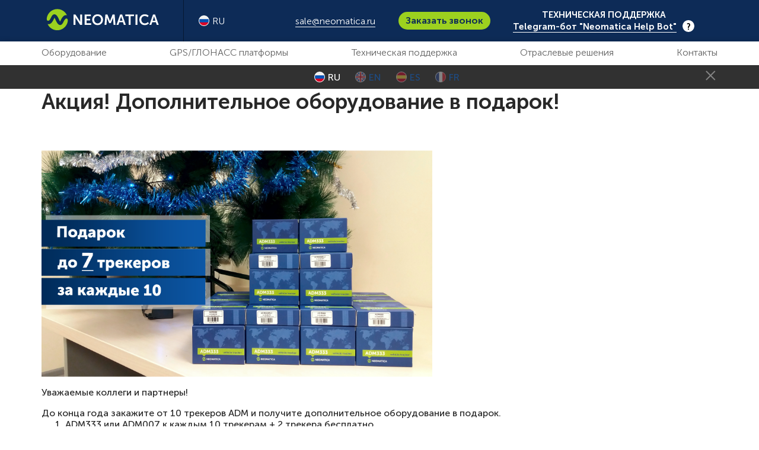

--- FILE ---
content_type: text/html; charset=UTF-8
request_url: https://neomatica.com/news/aktsiya_dopolnitelnoe_oborudovanie_v_podarok/
body_size: 7783
content:
<!DOCTYPE html>
<html lang="ru">
<head>
    <meta charset="utf-8">
    <meta name="viewport" content="width=device-width, initial-scale=1, shrink-to-fit=no">
    <meta itemscope itemprop="mainEntityOfPage"   itemType="https://schema.org/WebPage" itemid="/news/aktsiya_dopolnitelnoe_oborudovanie_v_podarok/"/>
    <!-- Page title
        –––––––––––––––––––––––––––––––––––––––––––––––––– -->
        <title>Акция! Дополнительное оборудование в подарок!</title>

    <!-- Fonts
        –––––––––––––––––––––––––––––––––––––––––––––––––– -->
        <link rel="stylesheet" type="text/css" href="/local/templates/neomatica/css/fonts.css">

    <!-- CSS
        –––––––––––––––––––––––––––––––––––––––––––––––––– -->
                <link rel="stylesheet" type="text/css" href="/local/templates/neomatica/css/bootstrap.min.css">
        <link rel="stylesheet" type="text/css" href="/local/templates/neomatica/css/jquery.bxslider.css">
        <link rel="stylesheet" type="text/css" href="/local/templates/neomatica/css/owl.carousel.min.css">
        <link rel="stylesheet" type="text/css" href="/local/templates/neomatica/css/owl.theme.default.min.css">
        <link rel="stylesheet" type="text/css" href="/local/templates/neomatica/css/circle.css">
        <link rel="stylesheet" type="text/css" href="/local/templates/neomatica/css/magnific-popup.css">
        <link rel="stylesheet" type="text/css" href="/local/templates/neomatica/css/style.css">
        <link rel="stylesheet" type="text/css" href="/local/templates/neomatica/css/style-media.css">
        <style>
          a[href^=tel]{
             color: #FFF;
         }
     </style>
    <!-- Icons
        –––––––––––––––––––––––––––––––––––––––––––––––––– -->
        <link rel="stylesheet" type="text/css" href="/local/templates/neomatica/web-fonts-with-css/css/fontawesome-all.min.css">
        
        <meta http-equiv="Content-Type" content="text/html; charset=UTF-8" />
<meta name="robots" content="index, follow" />
<meta name="keywords" content="Новости, Трекеры, ADM, Неоматика" />
<meta name="description" content="Новости Неоматики - вся актуальная информация о трекерах, датчиках и новинках" />
<link href="/bitrix/components/bitrix/system.pagenavigation/templates/modern/style.min.css?1726546005675" type="text/css"  data-template-style="true"  rel="stylesheet" />
<link href="/local/templates/neomatica/styles.css?172742093840" type="text/css"  data-template-style="true"  rel="stylesheet" />
        
    </head>
    <!-- Global site tag (gtag.js) - Google Analytics -->
    <script async src="https://www.googletagmanager.com/gtag/js?id=AW-377771090"></script>
    <script>
      window.dataLayer = window.dataLayer || [];
      function gtag(){dataLayer.push(arguments);}
      gtag('js', new Date());

      gtag('config', 'AW-377771090');
  </script>

<!-- Event snippet for Купить на Яндекс.Маркет conversion page
    In your html page, add the snippet and call gtag_report_conversion when someone clicks on the chosen link or button. -->
    <script>
        function gtag_report_conversion(url) {
          var callback = function () {
            if (typeof(url) != 'undefined') {
              window.location = url;
          }
      };
      gtag('event', 'conversion', {
          'send_to': 'AW-377771090/4DAyCNng54QDENKokbQB',
          'value': 50.0,
          'currency': 'RUB',
          'transaction_id': '',
          'event_callback': callback
      });
      return false;
  }
</script> 


<!-- Body Start
    –––––––––––––––––––––––––––––––––––––––––––––––––– -->
    <body>

        <div id="panel"></div>

<!-- Header Bar
    –––––––––––––––––––––––––––––––––––––––––––––––––– -->
    <header class="header">
        <div class="container">
            <div class="row align-items-center">
                <div class="logo">
                    <a href="/">
                        <img src="/local/templates/neomatica/images/logo.svg" alt="">
                    </a>
                </div>
                <div class="row align-items-center justify-content-between col mob_hidden">
                    <div class="lang ru row">
                        <div class="img_lang"></div>
                        <div class="txt_lang">RU</div>
                        <i class="fas fa-angle-down"></i>
                    </div>
                                    <div class="mail" style="margin-left:80px;">
                        <a href="mailto:sale@neomatica.ru">
sale@neomatica.ru</a>
<!-- Event snippet for Контакт conversion page
In your html page, add the snippet and call gtag_report_conversion when someone clicks on the chosen link or button. -->
<script>
function gtag_report_conversion(url) {
  var callback = function () {
    if (typeof(url) != 'undefined') {
      window.location = url;
    }
  };
  gtag('event', 'conversion', {
      'send_to': 'AW-377771090/9Q3iCKzC8LgCENKokbQB',
      'event_callback': callback
  });
  return false;
}
</script>                  </div>
                                    <div class="btn btn_call" data-toggle="modal" data-target="#callback">
                        Заказать звонок
                    </div>
                    <div class="phone_head" style="font-size: 15px;">
ТЕХНИЧЕСКАЯ ПОДДЕРЖКА
<br>
 <a href="https://t.me/NeomaticaHelpBot">Telegram-бот "Neomatica Help Bot"</a>
 <div class="faq_link">?</div>

 <div class="text_top_faq" style="display: none;">
 Что может бот?
<br>-Помочь с настройкой трекеров ADM007, ADM333, ADM50, ADM100, ADM300
<br>-Помочь с настройкой датчиков ADM35, ADM30, ADM20, ADM21
<br>-Расшифровать статус сообщений от трекеров  
<br>-Сообщить текущий статус ремонта оборудования (бот сообщит информацию о ремонте по серийному номеру оборудования)
<br>-Предоставить информацию по протоколу ADM
<br>-Подсказать как отправить в ремонт оборудование
<br>-Отправить контакты техподдержки
 </div>


</div>
<!-- Event snippet for Контакт conversion page
In your html page, add the snippet and call gtag_report_conversion when someone clicks on the chosen link or button. -->
<script>
function gtag_report_conversion(url) {
  var callback = function () {
    if (typeof(url) != 'undefined') {
      window.location = url;
    }
  };
  gtag('event', 'conversion', {
      'send_to': 'AW-377771090/9Q3iCKzC8LgCENKokbQB',
      'event_callback': callback
  });
  return false;
}
</script>

 <br>              </div>
              <div class="mobile_head row align-items-center justify-content-end col">
                <div class="lang ru row">
                    <div class="img_lang"></div>
                    <div class="txt_lang">RU</div>
                    <i class="fas fa-angle-down"></i>
                </div>
                                    <div class="callback_m mob_action" data-toggle="modal" data-target="#callback">
                        <a href="#"><i class="fas fa-phone"></i></a>
                    </div>
                    <div class="menu_m mob_action">
                        <i class="fas fa-bars"></i>
                    </div>
                </div>
            </div>
        </div>
        <div class="lang_select mobil">
            <div class="container">
                <div class="leng_closed">
                    ×
                </div>
                <div class="lang_outer row align-items-center justify-content-center">
                    <div class="lang ru row active">
                        <div class="img_lang"></div>
                        <div class="txt_lang">RU</div>
                    </div>
                    <div class="lang eng row">
                        <a href="http://neomatica.com/en/" style="border: none;">
                          <div class="img_lang" style="float: left;"></div>
                          <div class="txt_lang" style="float: left;">EN</div>
                      </a>
                  </div>
                  <div class="lang esp row">
                    <a href="http://neomatica.com/es/" style="border: none;">
                      <div class="img_lang" style="float: left;"></div>
                      <div class="txt_lang" style="float: left;">ES</div>
                  </a>
              </div>
              <div class="lang fr row">
                <a href="http://neomatica.com/fr/" style="border: none;">
                    <div class="img_lang" style="float: left;"></div>
                    <div class="txt_lang" style="float: left;">FR</div>
                </a>
            </div>
        </div>
    </div>
</div>
</header>



<!-- nav
    –––––––––––––––––––––––––––––––––––––––––––––––––– -->
<nav class="mobile_menu">
    <div class="wrap_mob_menu">
        <ul>
            <li class="nav-item">
                <div>
                    <a class="" href="/equipment/">Оборудование</a>
                    <i class="fa fa-angle-down" aria-hidden="true"></i>
                </div>
                
<ul>
		<li>
					<div class="title_footer_menu">
				<a href="/equipment/catalog/avtomobilnye_trekery/">
					<span>
						Автомобильные трекеры					</span>
				</a>
			</div>
						<ul class="list_ul">
								<li>
					<a href="/equipment/catalog/avtomobilnye_trekery/terminal_adm007ble/">
						<span>
							ADM007 BLE						</span>
					</a>
				</li>
								<li>
					<a href="/equipment/catalog/avtomobilnye_trekery/adm007_ble_v_prikurivatel/">
						<span>
							ADM007 BLE в прикуриватель						</span>
					</a>
				</li>
								<li>
					<a href="/equipment/catalog/avtomobilnye_trekery/adm333_v2/">
						<span>
							ADM333						</span>
					</a>
				</li>
								<li>
					<a href="/equipment/catalog/avtomobilnye_trekery/adm500/">
						<span>
							ADM500 NEW						</span>
					</a>
				</li>
							</ul>
						</li>
		<li>
					<div class="title_footer_menu">
				<a href="/equipment/catalog/personalnyy_treker_adm50/">
					<span>
						Персональные трекеры					</span>
				</a>
			</div>
						<ul class="list_ul">
								<li>
					<a href="/equipment/catalog/personalnyy_treker_adm50/adm_p50_personalnyy_treker_/">
						<span>
							ADM P50 персональный трекер 						</span>
					</a>
				</li>
								<li>
					<a href="/equipment/catalog/personalnyy_treker_adm50/chekhol_dlya_adm50/">
						<span>
							Чехол для ADM P50						</span>
					</a>
				</li>
								<li>
					<a href="/equipment/catalog/personalnyy_treker_adm50/case_adm50/">
						<span>
							Корпус с аккумулятором ADM50						</span>
					</a>
				</li>
							</ul>
						</li>
		<li>
					<div class="title_footer_menu">
				<a href="/equipment/catalog/sistema_bezopasnosti_dlya_pogruzchikov/sistema_bezopasnosti_sf_112/">
					<span>
						Система безопасности SF-112					</span>
				</a>
			</div>
			</li>
		<li>
					<div class="title_footer_menu">
				<a href="/equipment/catalog/rfid_sistema_adm_20_21/rfid_sistema_adm_20_21/">
					<span>
						ADM20/ADM21 RFID-система					</span>
				</a>
			</div>
			</li>
		<li>
					<div class="title_footer_menu">
				<a href="/equipment/catalog/dopolnitelnoe_oborudovanie/">
					<span>
						Дополнительное оборудование					</span>
				</a>
			</div>
						<ul class="list_ul">
								<li>
					<a href="/equipment/catalog/dopolnitelnoe_oborudovanie/adm34_ble_metka_brelok/">
						<span>
							ADM34 BLE-метка (брелок)						</span>
					</a>
				</li>
								<li>
					<a href="/equipment/catalog/dopolnitelnoe_oborudovanie/adm35/">
						<span>
							ADM35 BLE датчик температуры						</span>
					</a>
				</li>
								<li>
					<a href="/equipment/catalog/dopolnitelnoe_oborudovanie/adm35h/">
						<span>
							ADM35H BLE датчик температуры и влажности						</span>
					</a>
				</li>
								<li>
					<a href="/equipment/catalog/dopolnitelnoe_oborudovanie/adm30/">
						<span>
							База ADM30 BLE						</span>
					</a>
				</li>
								<li>
					<a href="/equipment/catalog/dopolnitelnoe_oborudovanie/ble_datchik_adm_32/">
						<span>
							Датчик наклона ADM32						</span>
					</a>
				</li>
								<li>
					<a href="/equipment/catalog/dopolnitelnoe_oborudovanie/adm33_immobilayzer/">
						<span>
							ADM33 реле-иммобилайзер						</span>
					</a>
				</li>
								<li>
					<a href="/equipment/catalog/dopolnitelnoe_oborudovanie/dut_eskort_td/">
						<span>
							ДУТ «Эскорт-ТД»						</span>
					</a>
				</li>
								<li>
					<a href="/equipment/catalog/dopolnitelnoe_oborudovanie/montazhnyy_komplekt_k_adm35/">
						<span>
							Монтажный комплект к ADM35						</span>
					</a>
				</li>
							</ul>
						</li>
		<li>
					<div class="title_footer_menu">
				<a href="/equipment/catalog/snyato_s_proizvodstva/">
					<span>
						Снято с производства					</span>
				</a>
			</div>
						<ul class="list_ul">
								<li>
					<a href="/equipment/catalog/snyato_s_proizvodstva/adm31/">
						<span>
							ADM31 датчик температуры						</span>
					</a>
				</li>
								<li>
					<a href="/equipment/catalog/snyato_s_proizvodstva/personalnyy_treker_adm50/">
						<span>
							ADM50 персональный трекер 						</span>
					</a>
				</li>
								<li>
					<a href="/equipment/catalog/snyato_s_proizvodstva/terminal_adm700_3g/">
						<span>
							ADM700 3G						</span>
					</a>
				</li>
								<li>
					<a href="/equipment/catalog/snyato_s_proizvodstva/terminal_adm700/">
						<span>
							ADM700						</span>
					</a>
				</li>
								<li>
					<a href="/equipment/catalog/snyato_s_proizvodstva/terminal_adm300/">
						<span>
							ADM300						</span>
					</a>
				</li>
								<li>
					<a href="/equipment/catalog/snyato_s_proizvodstva/terminal_adm100/">
						<span>
							ADM100						</span>
					</a>
				</li>
							</ul>
						</li>
	</ul>


            </li>
            <li class="nav-item">
                <div>
                    <a class="" href="/services/">Сервисы мониторинга</a>
                </div>
            </li>
            <li class="nav-item">
                <div>
                    <a class="" href="/solutions/">Отраслевые решения</a>
                    <i class="fa fa-angle-down" aria-hidden="true"></i>
                </div>
                


<ul class="row">
		<li>
		<ul>
		                        
			<li>
				<a href="/solutions/avtomobilnye_protivougonnye_sistemy/">
					<span>
						Автомобильные противоугонные системы					</span>
				</a>
			</li>
		                        
			<li>
				<a href="/solutions/taksi/">
					<span>
						Такси					</span>
				</a>
			</li>
		                        
			<li>
				<a href="/solutions/stroitelstvo_/">
					<span>
						Строительство 					</span>
				</a>
			</li>
		                        
			<li>
				<a href="/solutions/selskoe_khozyaystvo/">
					<span>
						Сельское хозяйство					</span>
				</a>
			</li>
				</ul>
	</li>
		<li>
		<ul>
		                        
			<li>
				<a href="/solutions/passazhirskie_perevozki_/">
					<span>
						Пассажирские перевозки 					</span>
				</a>
			</li>
		                        
			<li>
				<a href="/solutions/neft_i_gaz_/">
					<span>
						Нефть и Газ 					</span>
				</a>
			</li>
		                        
			<li>
				<a href="/solutions/gruzoperevozki_/">
					<span>
						Грузоперевозки 					</span>
				</a>
			</li>
		                        
			<li>
				<a href="/solutions/logistika/">
					<span>
						Логистика					</span>
				</a>
			</li>
				</ul>
	</li>
	</ul>            </li>
                        <li class="nav-item">
                <div>
                    <a class="" href="/partner/">Сервис</a>
					<i class="fa fa-angle-down" aria-hidden="true"></i>
                </div>
				<ul class="row">
					<li>
						<ul>
						    <li>
								<a href="/partner/docs/">
									<span>
										Документация
									</span>
								</a>
							</li>
							<li>
								<a href="/partner/conf/">
									<span>
										Конфигуратор
									</span>
								</a>
							</li>
							<li>
								<a href="/partner/market_support/">
									<span>
										Маркетинговая поддержка
									</span>
								</a>
							</li>
						</ul>
					</li>
					<li>
						<ul>
						    <li>
								<a href="/partner/tech_support/">
									<span>
										Техподдержка
									</span>
								</a>
							</li>
							<li>
								<a href="/partner/delivery/">
									<span>
										Доставка
									</span>
								</a>
							</li>
							<li>
								<a href="/partner/guarantee/">
									<span>
										Гарантии и ремонт
									</span>
								</a>
							</li>
						</ul>
					</li>
				</ul>
            </li>
            <li class="nav-item">
                <div>
                    <a class="" href="/contacts/">Где купить</a>
                </div>
            </li>
            <li class="nav-item">
                <div>
                    <a class="" href="/about/">О компании</a>
                </div>
            </li>
            <li class="nav-item">
                <div>
                    <a class="" href="/news/">Новости (new)</a>
                </div>
            </li>
             <li class="nav-item">
                <div>
                    <a class="" href="/contacts/">Контакты</a>
                </div>
            </li>
        </ul>
    </div>
</nav>

<!-- nav
    –––––––––––––––––––––––––––––––––––––––––––––––––– -->
<nav class="menu mob_hidden">
    <div class="lang_select">
        <div class="container">
            <div class="leng_closed">
                ×
            </div>
            <div class="lang_outer row align-items-center justify-content-center">
                <div class="lang ru row active">
                    <div class="img_lang"></div>
                    <div class="txt_lang">RU</div>
                </div>
                <div class="lang eng row">
                    <a href="http://neomatica.com/en/">
						<div class="img_lang" style="float: left;"></div>
						<div class="txt_lang" style="float: left;">EN</div>
					</a>
                </div>
                <div class="lang esp row">
                    <a href="http://neomatica.com/es/">
						<div class="img_lang" style="float: left;"></div>
						<div class="txt_lang" style="float: left;">ES</div>
					</a>
                </div>
                 <div class="lang fr row">
                    <a href="http://neomatica.com/fr/" style="border: none;">
                        <div class="img_lang" style="float: left;"></div>
                        <div class="txt_lang" style="float: left;">FR</div>
                    </a>
                </div>
            </div>
        </div>
    </div>
    <div class="nav_titles">
        <div class="container">
            <ul class="nav nav-tabs row justify-content-between" role="tablist">
                											<li class="nav-item"><a href="/equipment/" class="nav-link" link="equipment-tab">Оборудование</a></li>
										
															<li class="nav-item"><a href="/services/" class="nav-link" link="services-tab">GPS/ГЛОНАСС платформы</a></li>
										
															<li class="nav-item"><a href="/partner/docs/" class="nav-link" link="partnerdocs-tab">Техническая поддержка</a></li>
										
															<li class="nav-item"><a href="/solutions/" class="nav-link" link="solutions-tab">Отраслевые решения</a></li>
										
															<li class="nav-item"><a href="/contacts/" class="nav-link" link="contacts-tab">Контакты</a></li>
										
							</ul>
        </div>
    </div>
    <div class="tab-content">
        <div class="tab-pane" link="equipment-tab">
            <div class="container">
                
<ul class="row">
		<li>
					<a class="title_nav" href="/equipment/catalog/avtomobilnye_trekery/">
				<span>
					Автомобильные трекеры				</span>
			</a>
						<ul>
								<li>
					<a href="/equipment/catalog/avtomobilnye_trekery/terminal_adm007ble/">
						<span>
							ADM007 BLE						</span>
					</a>
				</li>
								<li>
					<a href="/equipment/catalog/avtomobilnye_trekery/adm007_ble_v_prikurivatel/">
						<span>
							ADM007 BLE в прикуриватель						</span>
					</a>
				</li>
								<li>
					<a href="/equipment/catalog/avtomobilnye_trekery/adm333_v2/">
						<span>
							ADM333						</span>
					</a>
				</li>
								<li>
					<a href="/equipment/catalog/avtomobilnye_trekery/adm500/">
						<span>
							ADM500 NEW						</span>
					</a>
				</li>
							</ul>
						</li>
		<li>
					<a class="title_nav" href="/equipment/catalog/personalnyy_treker_adm50/">
				<span>
					Персональные трекеры				</span>
			</a>
						<ul>
								<li>
					<a href="/equipment/catalog/personalnyy_treker_adm50/adm_p50_personalnyy_treker_/">
						<span>
							ADM P50 персональный трекер 						</span>
					</a>
				</li>
								<li>
					<a href="/equipment/catalog/personalnyy_treker_adm50/chekhol_dlya_adm50/">
						<span>
							Чехол для ADM P50						</span>
					</a>
				</li>
								<li>
					<a href="/equipment/catalog/personalnyy_treker_adm50/case_adm50/">
						<span>
							Корпус с аккумулятором ADM50						</span>
					</a>
				</li>
							</ul>
						</li>
		<li>
					<a class="title_nav" href="/equipment/catalog/sistema_bezopasnosti_dlya_pogruzchikov/sistema_bezopasnosti_sf_112/">
				<span>
					Система безопасности SF-112				</span>
			</a>
			</li>
		<li>
					<a class="title_nav" href="/equipment/catalog/rfid_sistema_adm_20_21/rfid_sistema_adm_20_21/">
				<span>
					ADM20/ADM21 RFID-система				</span>
			</a>
			</li>
		<li>
					<a class="title_nav" href="/equipment/catalog/dopolnitelnoe_oborudovanie/">
				<span>
					Дополнительное оборудование				</span>
			</a>
						<ul>
								<li>
					<a href="/equipment/catalog/dopolnitelnoe_oborudovanie/adm34_ble_metka_brelok/">
						<span>
							ADM34 BLE-метка (брелок)						</span>
					</a>
				</li>
								<li>
					<a href="/equipment/catalog/dopolnitelnoe_oborudovanie/adm35/">
						<span>
							ADM35 BLE датчик температуры						</span>
					</a>
				</li>
								<li>
					<a href="/equipment/catalog/dopolnitelnoe_oborudovanie/adm35h/">
						<span>
							ADM35H BLE датчик температуры и влажности						</span>
					</a>
				</li>
								<li>
					<a href="/equipment/catalog/dopolnitelnoe_oborudovanie/adm30/">
						<span>
							База ADM30 BLE						</span>
					</a>
				</li>
								<li>
					<a href="/equipment/catalog/dopolnitelnoe_oborudovanie/ble_datchik_adm_32/">
						<span>
							Датчик наклона ADM32						</span>
					</a>
				</li>
								<li>
					<a href="/equipment/catalog/dopolnitelnoe_oborudovanie/adm33_immobilayzer/">
						<span>
							ADM33 реле-иммобилайзер						</span>
					</a>
				</li>
								<li>
					<a href="/equipment/catalog/dopolnitelnoe_oborudovanie/dut_eskort_td/">
						<span>
							ДУТ «Эскорт-ТД»						</span>
					</a>
				</li>
								<li>
					<a href="/equipment/catalog/dopolnitelnoe_oborudovanie/montazhnyy_komplekt_k_adm35/">
						<span>
							Монтажный комплект к ADM35						</span>
					</a>
				</li>
							</ul>
						</li>
		<li>
					<a class="title_nav" href="/equipment/catalog/snyato_s_proizvodstva/">
				<span>
					Снято с производства				</span>
			</a>
						<ul>
								<li>
					<a href="/equipment/catalog/snyato_s_proizvodstva/adm31/">
						<span>
							ADM31 датчик температуры						</span>
					</a>
				</li>
								<li>
					<a href="/equipment/catalog/snyato_s_proizvodstva/personalnyy_treker_adm50/">
						<span>
							ADM50 персональный трекер 						</span>
					</a>
				</li>
								<li>
					<a href="/equipment/catalog/snyato_s_proizvodstva/terminal_adm700_3g/">
						<span>
							ADM700 3G						</span>
					</a>
				</li>
								<li>
					<a href="/equipment/catalog/snyato_s_proizvodstva/terminal_adm700/">
						<span>
							ADM700						</span>
					</a>
				</li>
								<li>
					<a href="/equipment/catalog/snyato_s_proizvodstva/terminal_adm300/">
						<span>
							ADM300						</span>
					</a>
				</li>
								<li>
					<a href="/equipment/catalog/snyato_s_proizvodstva/terminal_adm100/">
						<span>
							ADM100						</span>
					</a>
				</li>
							</ul>
						</li>
	</ul>


			</div>
        </div>
        <div class="tab-pane" link="solutions-tab">
            <div class="container">
                


<ul class="row">
		<li>
		<ul>
		                        
			<li>
				<a href="/solutions/avtomobilnye_protivougonnye_sistemy/">
					<span>
						Автомобильные противоугонные системы					</span>
				</a>
			</li>
		                        
			<li>
				<a href="/solutions/taksi/">
					<span>
						Такси					</span>
				</a>
			</li>
		                        
			<li>
				<a href="/solutions/stroitelstvo_/">
					<span>
						Строительство 					</span>
				</a>
			</li>
		                        
			<li>
				<a href="/solutions/selskoe_khozyaystvo/">
					<span>
						Сельское хозяйство					</span>
				</a>
			</li>
				</ul>
	</li>
		<li>
		<ul>
		                        
			<li>
				<a href="/solutions/passazhirskie_perevozki_/">
					<span>
						Пассажирские перевозки 					</span>
				</a>
			</li>
		                        
			<li>
				<a href="/solutions/neft_i_gaz_/">
					<span>
						Нефть и Газ 					</span>
				</a>
			</li>
		                        
			<li>
				<a href="/solutions/gruzoperevozki_/">
					<span>
						Грузоперевозки 					</span>
				</a>
			</li>
		                        
			<li>
				<a href="/solutions/logistika/">
					<span>
						Логистика					</span>
				</a>
			</li>
				</ul>
	</li>
	</ul>			</div>
        </div>
		
		<div class="tab-pane" link="partner-tab">
            <div class="container">
				<ul class="row">
					<li>
						<ul>
						    <li>
								<a href="/partner/docs/">
									<span>
										Документация
									</span>
								</a>
							</li>
							<li>
								<a href="/partner/conf/">
									<span>
										Конфигуратор
									</span>
								</a>
							</li>
							<li>
								<a href="/partner/market_support/">
									<span>
										Маркетинговая поддержка
									</span>
								</a>
							</li>
						</ul>
					</li>
					<li>
						<ul>
						    <li>
								<a href="/partner/tech_support/">
									<span>
										Техподдержка
									</span>
								</a>
							</li>
							<li>
								<a href="/partner/delivery/">
									<span>
										Доставка
									</span>
								</a>
							</li>
							<li>
								<a href="/partner/guarantee/">
									<span>
										Гарантии и ремонт
									</span>
								</a>
							</li>
						</ul>
					</li>
				</ul>
			</div>
        </div>
		
    </div>
</nav><section class="news section_t" itemscope itemtype="http://schema.org/NewsArticle">
    <div class="container">
        <div class="title_h1" itemprop="headline">
            Акция! Дополнительное оборудование в подарок!        </div>
        		<div class="row align-items-center mt20">
            <div class="date mr10">
                            </div>
        </div>
        <div class="title_h5 mt40" itemprop="articleBody">
            <p>
	<img width="659" src="/upload/foto/mail-1.png" height="384" title="В подарок до 7 трекеров ADM"><br>
</p>
<p>
	 Уважаемые коллеги и партнеры!
</p>
 До конца года закажите от 10 трекеров ADM и получите дополнительное оборудование в подарок.<br>
<ol>
	<li>ADM333 или ADM007 к каждым 10 трекерам + 2 трекера бесплатно</li>
	<li>ADM100 или ADM300 к каждым 10 трекерам + 7 трекеров бесплатно</li>
</ol>
 По всем вопросам,&nbsp;обращайтесь по телефону: 8 (800) 775-34-04 (звонок по России бесплатный), по email <a href="mailto:sale@neomatica.ru">sale@neomatica.ru</a> или напишите в чат на сайте neomatica.com        </div>
    </div>
</section></br></br></br>
<p style="text-align: center;"><a href="/news/">Возврат к списку</a></p>
<hr>
<script id="bx24_form_inline" data-skip-moving="true">
        (function(w,d,u,b){w['Bitrix24FormObject']=b;w[b] = w[b] || function(){arguments[0].ref=u;
                (w[b].forms=w[b].forms||[]).push(arguments[0])};
                if(w[b]['forms']) return;
                var s=d.createElement('script');s.async=1;s.src=u+'?'+(1*new Date());
                var h=d.getElementsByTagName('script')[0];h.parentNode.insertBefore(s,h);
        })(window,document,'https://neomatica.bitrix24.ru/bitrix/js/crm/form_loader.js','b24form');

        b24form({"id":"10","lang":"ru","sec":"bx7dwt","type":"inline"});
</script>							<!-- Footer
    –––––––––––––––––––––––––––––––––––––––––––––––––– -->

	

<footer class="footer ">
    <div class="container">
        <div class="footer_menu">
            <ul>
                <li class="active">
                    <div class="main_title_footer_menu">
                        <a href="/equipment/">
                            <span>
                                Оборудование
                            </span>
                        </a>
                        <i class="fa fa-angle-down" aria-hidden="true"></i>
                    </div>
                    
					
					
<ul>
		<li>
					<div class="title_footer_menu">
				<a href="/equipment/catalog/avtomobilnye_trekery/">
					<span>
						Автомобильные трекеры					</span>
				</a>
			</div>
						<ul class="list_ul">
								<li>
					<a href="/equipment/catalog/avtomobilnye_trekery/terminal_adm007ble/">
						<span>
							ADM007 BLE						</span>
					</a>
				</li>
								<li>
					<a href="/equipment/catalog/avtomobilnye_trekery/adm007_ble_v_prikurivatel/">
						<span>
							ADM007 BLE в прикуриватель						</span>
					</a>
				</li>
								<li>
					<a href="/equipment/catalog/avtomobilnye_trekery/adm333_v2/">
						<span>
							ADM333						</span>
					</a>
				</li>
								<li>
					<a href="/equipment/catalog/avtomobilnye_trekery/adm500/">
						<span>
							ADM500 NEW						</span>
					</a>
				</li>
							</ul>
						</li>
		<li>
					<div class="title_footer_menu">
				<a href="/equipment/catalog/personalnyy_treker_adm50/">
					<span>
						Персональные трекеры					</span>
				</a>
			</div>
						<ul class="list_ul">
								<li>
					<a href="/equipment/catalog/personalnyy_treker_adm50/adm_p50_personalnyy_treker_/">
						<span>
							ADM P50 персональный трекер 						</span>
					</a>
				</li>
								<li>
					<a href="/equipment/catalog/personalnyy_treker_adm50/chekhol_dlya_adm50/">
						<span>
							Чехол для ADM P50						</span>
					</a>
				</li>
								<li>
					<a href="/equipment/catalog/personalnyy_treker_adm50/case_adm50/">
						<span>
							Корпус с аккумулятором ADM50						</span>
					</a>
				</li>
							</ul>
						</li>
		<li>
					<div class="title_footer_menu">
				<a href="/equipment/catalog/sistema_bezopasnosti_dlya_pogruzchikov/sistema_bezopasnosti_sf_112/">
					<span>
						Система безопасности SF-112					</span>
				</a>
			</div>
			</li>
		<li>
					<div class="title_footer_menu">
				<a href="/equipment/catalog/rfid_sistema_adm_20_21/rfid_sistema_adm_20_21/">
					<span>
						ADM20/ADM21 RFID-система					</span>
				</a>
			</div>
			</li>
		<li>
					<div class="title_footer_menu">
				<a href="/equipment/catalog/dopolnitelnoe_oborudovanie/">
					<span>
						Дополнительное оборудование					</span>
				</a>
			</div>
						<ul class="list_ul">
								<li>
					<a href="/equipment/catalog/dopolnitelnoe_oborudovanie/adm34_ble_metka_brelok/">
						<span>
							ADM34 BLE-метка (брелок)						</span>
					</a>
				</li>
								<li>
					<a href="/equipment/catalog/dopolnitelnoe_oborudovanie/adm35/">
						<span>
							ADM35 BLE датчик температуры						</span>
					</a>
				</li>
								<li>
					<a href="/equipment/catalog/dopolnitelnoe_oborudovanie/adm35h/">
						<span>
							ADM35H BLE датчик температуры и влажности						</span>
					</a>
				</li>
								<li>
					<a href="/equipment/catalog/dopolnitelnoe_oborudovanie/adm30/">
						<span>
							База ADM30 BLE						</span>
					</a>
				</li>
								<li>
					<a href="/equipment/catalog/dopolnitelnoe_oborudovanie/ble_datchik_adm_32/">
						<span>
							Датчик наклона ADM32						</span>
					</a>
				</li>
								<li>
					<a href="/equipment/catalog/dopolnitelnoe_oborudovanie/adm33_immobilayzer/">
						<span>
							ADM33 реле-иммобилайзер						</span>
					</a>
				</li>
								<li>
					<a href="/equipment/catalog/dopolnitelnoe_oborudovanie/dut_eskort_td/">
						<span>
							ДУТ «Эскорт-ТД»						</span>
					</a>
				</li>
								<li>
					<a href="/equipment/catalog/dopolnitelnoe_oborudovanie/montazhnyy_komplekt_k_adm35/">
						<span>
							Монтажный комплект к ADM35						</span>
					</a>
				</li>
							</ul>
						</li>
		<li>
					<div class="title_footer_menu">
				<a href="/equipment/catalog/snyato_s_proizvodstva/">
					<span>
						Снято с производства					</span>
				</a>
			</div>
						<ul class="list_ul">
								<li>
					<a href="/equipment/catalog/snyato_s_proizvodstva/adm31/">
						<span>
							ADM31 датчик температуры						</span>
					</a>
				</li>
								<li>
					<a href="/equipment/catalog/snyato_s_proizvodstva/personalnyy_treker_adm50/">
						<span>
							ADM50 персональный трекер 						</span>
					</a>
				</li>
								<li>
					<a href="/equipment/catalog/snyato_s_proizvodstva/terminal_adm700_3g/">
						<span>
							ADM700 3G						</span>
					</a>
				</li>
								<li>
					<a href="/equipment/catalog/snyato_s_proizvodstva/terminal_adm700/">
						<span>
							ADM700						</span>
					</a>
				</li>
								<li>
					<a href="/equipment/catalog/snyato_s_proizvodstva/terminal_adm300/">
						<span>
							ADM300						</span>
					</a>
				</li>
								<li>
					<a href="/equipment/catalog/snyato_s_proizvodstva/terminal_adm100/">
						<span>
							ADM100						</span>
					</a>
				</li>
							</ul>
						</li>
	</ul>


					
                </li>
                <li>
                    <div class="main_title_footer_menu">
                        <a href="/solutions/">
                            <span>
                                Отраслевые решения
                            </span>
                        </a>
                        <i class="fa fa-angle-down" aria-hidden="true"></i>
                    </div>
                    
					



<ul class="list_ul">
                        
	<li>
		<a href="/solutions/avtomobilnye_protivougonnye_sistemy/">
			<span>
				Автомобильные противоугонные системы			</span>
		</a>
	</li>
                        
	<li>
		<a href="/solutions/taksi/">
			<span>
				Такси			</span>
		</a>
	</li>
                        
	<li>
		<a href="/solutions/stroitelstvo_/">
			<span>
				Строительство 			</span>
		</a>
	</li>
                        
	<li>
		<a href="/solutions/selskoe_khozyaystvo/">
			<span>
				Сельское хозяйство			</span>
		</a>
	</li>
                        
	<li>
		<a href="/solutions/passazhirskie_perevozki_/">
			<span>
				Пассажирские перевозки 			</span>
		</a>
	</li>
                        
	<li>
		<a href="/solutions/neft_i_gaz_/">
			<span>
				Нефть и Газ 			</span>
		</a>
	</li>
                        
	<li>
		<a href="/solutions/gruzoperevozki_/">
			<span>
				Грузоперевозки 			</span>
		</a>
	</li>
                        
	<li>
		<a href="/solutions/logistika/">
			<span>
				Логистика			</span>
		</a>
	</li>
</ul>                </li>
                <li>
                    <div class="main_title_footer_menu">
                        <a href="/partner/">
                            <span>
                                Сервис
                            </span>
                        </a>
                        <i class="fa fa-angle-down" aria-hidden="true"></i>
                    </div>
                    <ul class="list_ul">
                        <li>
                            <a href="/partner/docs/">
                                <span>
                                    Документация
                                </span>
                            </a>
                        </li>
                        <li>
                            <a href="/partner/conf/">
                                <span>
                                    Конфигуратор
                                </span>
                            </a>
                        </li>
                        <li>
                            <a href="/partner/market_support/">
                                <span>
                                    Маркетинговая поддержка
                                </span>
                            </a>
                        </li>
                        <li>
                            <a href="/partner/tech_support/">
                                <span>
                                    Техподдержка
                                </span>
                            </a>
                        </li>
                        <li>
                            <a href="/partner/delivery/">
                                <span>
                                    Доставка
                                </span>
                            </a>
                        </li>
                        <li>
                            <a href="/partner/guarantee/">
                                <span>
                                    Гарантия и ремонт
                                </span>
                            </a>
                        </li>
                    </ul>
                </li>
                <li>
                    <div class="main_title_footer_menu">
                        <a href="/contacts/">
                            <span>
                                Где купить
                            </span>
                        </a>
                    </div>
                    <div class="main_title_footer_menu">
                        <a href="/about/">
                            <span>
                                О компании
                            </span>
                        </a>
                    </div>
				</li>
				<li>
                    <div class="main_title_footer_menu">
                        <a href="/news/">
                            <span>
                                Новости
                            </span>
                        </a>
                    </div>
                                    </li>
            </ul>
        </div>
                <div class="footer_head row align-items-center justify-content-between col">
            <div class="logo">
                <a href="/">
                    <img src="/local/templates/neomatica/images/logo_f.png" alt="Логотип Неоматика">
                </a>
            </div>
            <div class="mail">
                <a href="mailto:sale@neomatica.ru">
                    sale@neomatica.ru
                </a>            </div>
            
			<div class="social row">
	<div class="soc_item">
 <a href="https://vk.com/neomatica/" target="_blank"> <i class="fab fa-vk"></i> </a>
	</div>
<div class="soc_item">
 <a href="https://t.me/+QmORq_HZlwoYqiNj" target="_blank"> <i class="fa fa-paper-plane"></i> </a>
	</div>
	<div class="soc_item">
 <a href="https://www.youtube.com/channel/UCLFMfvdU1PjLMNHaMeA1vBw/" target="_blank"> <i class="fab fa-youtube"></i> </a>
	</div>
	<div class="soc_item">
 <a href="https://www.linkedin.com/company/neomaticateam/" target="_blank"> <i class="fab fa-linkedin-in pr-1"></i> </a>
	</div>
</div>
 <br>			
            <div class="phone_head">
                8 (800) 775-34-04
                <small>
                    Звонок по России бесплатный
                </small>
            </div>        </div>
    </div>
</footer>

<!-- Modal -->
<div class="modal fade bd-example-modal-sm" id="callback" tabindex="-1" role="dialog"
     aria-labelledby="exampleModalCenterTitle" aria-hidden="true">
    <div class="modal-dialog modal-sm modal-dialog-centered" role="document">
        <div class="modal-content">
            <button type="button" class="close" data-dismiss="modal" aria-label="Close">
                <span aria-hidden="true">&times;</span>
            </button>
            <h2 class="title_h2">
                Заказ обратного звонка
            </h2>
            <h6 class="title_h6 mt15">
                Заказ обратного звонка возможен
                круглосуточно. Менеджер перезвонит Вам
                с 10 до 19 по московскому времени.
            </h6>
			<h6 class="title_h6 mt15" id="form_call_success" style="display: none; color: green;">
                Заявка успешно отправлена!
            </h6>
            <div class="modal-body">
                <form id="form_call" enctype="multipart/form-data" action="/ajax/ajax_call.php" method="post">
                    <div class="line_form">
                        <label>
                            <div>Имя:</div>
                            <input name="name" type="text" placeholder="Введите ваше имя">
                        </label>
                    </div>
                    <div class="line_form">
                        <label>
                            <div>Фамилия:</div>
                            <input name="lastname" type="text" placeholder="Введите вашу фамилию">
                        </label>
                    </div>
                    <div class="line_form">
                        <label>
                            <div>Номер телефона:</div>
                            <input name="phone" type="text" placeholder="+7(495)-123-45-56">
                        </label>
                    </div>
                    <div class="line_form">
                        <input class="btn_form" type="submit" value="Отправить">
                    </div>
                    <div class="line_form">
                        <label class="row">
                            <div class="check_b">
                                <input name="ml" type="checkbox">
                            </div>
                            <div class="col">
                                Да, я согласен получать звонки от NEOMATICA
                                и согласен на обработку своих персональных данных.
                            </div>
                        </label>
                    </div>
                </form>
            </div>
        </div>
    </div>
</div>

<!-- Modal 2-->
<div class="modal fade bd-example-modal-sm" id="partner" tabindex="-1" role="dialog"
     aria-labelledby="exampleModalCenterTitle" aria-hidden="true">
    <div class="modal-dialog modal-sm modal-dialog-centered" role="document">
        <div class="modal-content">
            <button type="button" class="close" data-dismiss="modal" aria-label="Close">
                <span aria-hidden="true">&times;</span>
            </button>
            <h2 class="title_h2">
                Стать партнером
            </h2>
            <h6 class="title_h6 mt15" id="form_partner_success" style="display: none; color: green;">
                Заявка успешно отправлена!
            </h6>
            <div class="modal-body">
                <form id="form_partner" enctype="multipart/form-data" action="/ajax/ajax_partner.php" method="post">
                    <div class="line_form">
                        <label>
                            <div>Имя:</div>
                            <input name="name" type="text" placeholder="Введите ваше имя">
                        </label>
                    </div>
                    <div class="line_form">
                        <label>
                            <div>Фамилия:</div>
                            <input name="lastname" type="text" placeholder="Введите вашу фамилию">
                        </label>
                    </div>
                    <div class="line_form">
                        <label>
                            <div>Номер телефона:</div>
                            <input name="phone" type="text" placeholder="+7(495)-123-45-56">
                        </label>
                    </div>
                    <div class="line_form">
                        <div class="line_form">
							<input class="btn_form" type="submit" value="Отправить">
						</div>
                    </div>
                    <div class="line_form">
                        <label class="row">
                            <div class="check_b">
                                <input name="ml" type="checkbox">
                            </div>
                            <div class="col">
                                Да, я согласен получать звонки от NEOMATICA
                                и согласен на обработку своих персональных данных.
                            </div>
                        </label>
                    </div>
                </form>
            </div>
        </div>
    </div>
</div>

<!-- JS
–––––––––––––––––––––––––––––––––––––––––––––––––– -->
<script>
        (function(w,d,u){
                var s=d.createElement('script');s.async=true;s.src=u+'?'+(Date.now()/60000|0);
                var h=d.getElementsByTagName('script')[0];h.parentNode.insertBefore(s,h);
        })(window,document,'https://cdn.bitrix24.ru/b357091/crm/site_button/loader_2_5qgvd6.js');
</script>

<!-- Yandex.Metrika counter -->
<script type="text/javascript" >
   (function(m,e,t,r,i,k,a){m[i]=m[i]||function(){(m[i].a=m[i].a||[]).push(arguments)};
   m[i].l=1*new Date();k=e.createElement(t),a=e.getElementsByTagName(t)[0],k.async=1,k.src=r,a.parentNode.insertBefore(k,a)})
   (window, document, "script", "https://mc.yandex.ru/metrika/tag.js", "ym");

   ym(53659396, "init", {
        clickmap:true,
        trackLinks:true,
        accurateTrackBounce:true,
        webvisor:true
   });
</script>
<noscript><div><img src="https://mc.yandex.ru/watch/53659396" style="position:absolute; left:-9999px;" alt="" /></div></noscript>
<!-- /Yandex.Metrika counter -->

<script src="/local/templates/neomatica/js/jquery-3.3.1.min.js"></script>
        
<script src="/local/templates/neomatica/js/bootstrap.min.js"></script>
<script src="/local/templates/neomatica/js/jquery.cookie.js"></script>
<script src="/local/templates/neomatica/js/jquery.validate.min.js"></script>
<script src="/local/templates/neomatica/js/jquery.bxslider.min.js"></script>
<script src="/local/templates/neomatica/js/owl.carousel.min.js"></script>
<script src="/local/templates/neomatica/js/jquery.magnific-popup.js"></script>

<script src="/local/templates/neomatica/js/function.js"></script>

<script type="text/javascript">
    $(document).ready(function () {
        
		$(".slider_b").owlCarousel({
            loop: true,
            margin: 20,
            nav: true,
            dots: false,
            responsive: {
                0: {
                    items: 1,
                    nav: false
                },
                600: {
                    items: 2,
                    nav: false
                },
                1000: {
                    items: 3
                }
            }
        });
		
		$(".slider_sert").owlCarousel({
			loop: true,
			margin: 20,
			nav: true,
			dots: false,
			responsive: {
				0: {
					items: 1
				},
				600: {
					items: 3,
					nav: false
				},
				1000: {
					items: 5
				}
			}
		});
		
		$('.slider_sert').magnificPopup({
			delegate: '.item_sert',
			type: 'image',
			closeOnContentClick: true
		});
		
		$('.bxslider').bxSlider({
            auto: true,
            controls: false,
            pager: true,
            pause: 10000,
            touchEnabled: false,
            infiniteLoop: true
        });
		
		
    });
	
</script>

</body>
</html>

--- FILE ---
content_type: text/css
request_url: https://neomatica.com/local/templates/neomatica/css/fonts.css
body_size: 92
content:
@font-face {
    font-family: 'MUSEOSANSCYRL-100';
    src: url('../fonts/MUSEOSANSCYRL-100.ttf') format('truetype')
}
@font-face {
    font-family: 'MUSEOSANSCYRL-100ITALIC';
    src: url('../fonts/MUSEOSANSCYRL-100ITALIC.ttf') format('truetype')
}
@font-face {
    font-family: 'MUSEOSANSCYRL-300';
    src: url('../fonts/MUSEOSANSCYRL-300.ttf') format('truetype')
}
@font-face {
    font-family: 'MUSEOSANSCYRL-300ITALIC';
    src: url('../fonts/MUSEOSANSCYRL-300ITALIC.ttf') format('truetype')
}
@font-face {
    font-family: 'MUSEOSANSCYRL-500';
    src: url('../fonts/MUSEOSANSCYRL-500.ttf') format('truetype')
}
@font-face {
    font-family: 'MUSEOSANSCYRL-500ITALIC';
    src: url('../fonts/MUSEOSANSCYRL-500ITALIC.ttf') format('truetype')
}
@font-face {
    font-family: 'MUSEOSANSCYRL-700';
    src: url('../fonts/MUSEOSANSCYRL-700.ttf') format('truetype')
}
@font-face {
    font-family: 'MUSEOSANSCYRL-700ITALIC';
    src: url('../fonts/MUSEOSANSCYRL-700ITALIC.ttf') format('truetype')
}
@font-face {
    font-family: 'MUSEOSANSCYRL-900';
    src: url('../fonts/MUSEOSANSCYRL-900.ttf') format('truetype')
}
@font-face {
    font-family: 'MUSEOSANSCYRL-900ITALIC';
    src: url('../fonts/MUSEOSANSCYRL-900ITALIC.ttf') format('truetype')
}

--- FILE ---
content_type: text/css
request_url: https://neomatica.com/local/templates/neomatica/css/style.css
body_size: 8130
content:
/*PAGE LOADER*/

html {
    position: relative;
    background-color: #fff;
}

body {
    position: relative;
    color: #282828;
    font-family: 'MUSEOSANSCYRL-500';
    line-height: normal;
    font-size: 16px;
    font-weight: 400;
}

ul {
    list-style: none;
    padding: 0px;
    margin: 0px;
}

a:focus {
    outline: 0;
    text-decoration: none;
}

a:hover {
    text-decoration: none;
    color: #0072ff;
}

a {
    color: #0072ff;
}

select {
    -webkit-appearance: none;
    -moz-appearance: none;
    appearance: none;
}

label {
    margin-bottom: 0px;
}

.h1, .h2, .h3, .h4, .h5, .h6, h1, h2, h3, h4, h5, h6 {
    font-weight: 400;
    line-height: normal;
    margin-bottom: 0px;
}

.container {
    padding: 0px 0px;
    position: relative;
}

.row {
    margin-right: 0px;
    margin-left: 0px;
}

[class*='col-'], [class*='col'] {
    padding-right: 0;
    padding-left: 0;
}

.section {
    padding: 80px 0px;
}

.section_t {
    padding-top: 80px;
}

.section_b {
    padding-bottom: 80px;
}

.bold {
    font-family: 'MUSEOSANSCYRL-700';
}

.light {
    font-family: 'MUSEOSANSCYRL-300';
}

/*--------------------------------------------------
    Header
    ---------------------------------------------------*/
    .header {
        background: #0d2b57;
        color: #fff;
        font-family: 'MUSEOSANSCYRL-300';
    }

    .header a {
        color: #fff;
        border-bottom: 1px solid;
    }

    .header a:hover {
        border-bottom: 0px solid transparent;
    }

    .logo {
        height: 70px;
        -ms-box-orient: horizontal;
        display: -webkit-box;
        display: -moz-box;
        display: -ms-flexbox;
        display: -moz-flex;
        display: -webkit-flex;
        display: flex;
        align-items: center;
        -ms-flex-align: center;
        padding-right: 20px;
        border-right: 1px solid #061931;
        max-width: 240px;
    }
    .logo img{
     width: 100%;
 }

 .logo a {
    border: 0px;
}

.city {
    position: relative;
}

.city_m {
    position: relative;
}

.select_city {
    position: absolute;
    top: 30px;
    left: 50%;
    transform: translate(-50%, 0%);
    width: 150px;
    background-color: #FFFFFF;
    padding: 15px;
    border-radius: 5px;
    z-index: 99;
    font-size: 16px;
    display: none;
}

.select_city:before {
    content: '';
    position: absolute;
    left: 50%;
    transform: translate(-50%, 0);
    top: -20px;
    border: 10px solid transparent;
    border-bottom: 10px solid white;
}

.select_city ul {
    padding: 0px;
    margin: 0px;
    list-style: none;

}

.select_city ul a {
    color: #626262;
    font-family: 'MUSEOSANSCYRL-300';
    border-bottom: 0px;
    display: block;
}

.selected_city {
    color: #9cd11f;
    padding-bottom: 5px;
    margin-bottom: 5px;
    border-bottom: 1px solid #cbcbcb;
}

.lang {
    margin-left: 25px;
    cursor: pointer;
}

.img_lang {
    height: 18px;
    width: 18px;
    background: #fff;
    border-radius: 100%;
    margin-right: 5px;
    background-size: 100%;
}

.leng_closed {
    position: absolute;
    right: 0px;
    color: #fff;
    line-height: 23px;
    font-size: 40px;
    font-weight: 100;
    top: 6px;
    opacity: 0.4;
    cursor: pointer;
    font-family: Tahoma;
    font-weight: 100;
}

.leng_closed:hover {
    opacity: 1;
}

.ru .img_lang {
    background-image: url("../images/rus.png");
}

.eng .img_lang {
    background-image: url("../images/eng.png");
}

.esp .img_lang {
    background-image: url("../images/esp.png");
}

.fr .img_lang {
    background-image: url("../images/fr.png");
}

.lang i {
    margin-left: 5px;
    margin-top: 3px;
    font-size: 12px;
}

.search_b {
    background: #0a2245;
    border-radius: 30px;
    width: 180px;
    display: flex;
}

.search_b input {
    background: none;
    border: none;
    height: 30px;
    padding-left: 12px;
    outline: none;
    color: #fff;
    width: 150px;
}

.search_b input::placeholder {
    color: #144387;
}

.search_b button {
    background: none;
    border: none;
    outline: none;
    cursor: pointer;
}

.search_b button i {
    color: #144387;
    margin-right: 10px;
}

.btn {
    border-radius: 30px;
    height: 30px;
    border: none;
    padding: 3px .75rem;
}

.btn_call {
    background: #9cd11f;
    color: #0d2b57;
    font-family: 'MUSEOSANSCYRL-700';
}

.btn_call:hover {
    background: #bde65c;
}

.btn_gray {
    background: #ebebeb;
    color: #0d2b57;
    font-family: 'MUSEOSANSCYRL-500';

}

.btn_gray:hover {
    background-color: #9cd11f;
    color: #0d2b57;
}

.btn_gray.disable:hover {
    background: #ebebeb;
    color: #0d2b57;
    cursor: default;
}

.btn_gray.flag_news {
    font-size: 12px;
    display: flex;
    align-items: center;
    justify-content: center;
}

.btn_green {
    background: #9cd11f;
    color: #0d2b57;
    font-family: 'MUSEOSANSCYRL-500';
    min-width: 200px;
}

.btn_green:hover {
    background: #bde65c;
}

.btn_green_b {
    border: 1px solid #9cd11f;
    font-size: 14px;
    color: #fff;
}

.btn_green_b:hover {
    background-color: #9cd11f;
    color: #0d2b57;
}

.phone_head {
    font-family: 'MUSEOSANSCYRL-700';
    font-size: 26px;
    text-align: center;
}

.phone_head small {
    display: block;
    color: #9cd11f;
    font-size: 12px;
    font-family: 'MUSEOSANSCYRL-300';
}

/*--------------------------------------------------
    content
    ---------------------------------------------------*/
    .mobile_menu {
        position: fixed;
        z-index: 99;
        background: #fff;
        height: calc(100% - 70px);
        width: 400px;
        top: 70px;
        right: -100%;
        -webkit-transition: all 0.3s ease 0s;
        -moz-transition: all 0.3s ease 0s;
        -o-transition: all 0.3s ease 0s;
        transition: all 0.3s ease 0s;
    }

    .mobile_menu.active {
        right: 0px;
    }

    .mobile_menu ul {
        padding: 0px;
        margin: 0px;
        list-style: none;
    }

    .mobile_menu .nav-item {
        margin-bottom: 10px;
        border-bottom: 1px solid #0d2b57;
        padding-bottom: 10px;
    }

    .mobile_menu .nav-item:last-child {
        border-bottom: 0px;
    }

    .mobile_menu .nav-item > div > a {
        font-family: 'MUSEOSANSCYRL-900';
    }

    .mobile_menu .title_nav {
        font-family: 'MUSEOSANSCYRL-700';
    }

    .mobile_menu .nav-item ul {
        margin-top: 10px;
        display: none;
    }

    .mobile_menu .nav-item .fa-angle-down {
        color: #282828;
    }

    .mobile_menu a {
        color: #282828;
        line-height: 26px;
    }

    .wrap_mob_menu {
        overflow: auto;
        height: 100%;
        padding: 20px;
    }

    .menu {
        position: relative;
        height: 40px;
    }

    .lang_outer {
        height: 40px;
    }

    .lang_outer .lang {
        color: #fff;
        opacity: 0.4;
    }

    .lang_outer .lang.active {
        opacity: 1;
    }

    .lang_select {
        height: 40px;
        background-color: #313131;
        display: none;
        position: absolute;
        top: 40px;
        z-index: 5;
        width: 100%;
    }

    .lang_select.mobil {
        display: none;
        visibility: hidden;
    }

    .nav_titles {
        background: #fff;
        position: relative;
        box-shadow: 0px 0px 10px 0px rgba(0, 0, 0, 0.19);
    }

    .nav-tabs {
        border: 0px;
    }

    .nav-tabs .nav-item {
        margin: 0px;
    }

    .nav-tabs .nav-link {
        border: 0px;
        border-radius: 0px;
        color: #626262;
        padding: 0px;
        line-height: 37px;
        border-bottom: 3px solid transparent;
        font-family: 'MUSEOSANSCYRL-300';
        cursor: pointer;
    }

    .nav-tabs .nav-item.show .nav-link, .nav-tabs .nav-link.active , .nav-tabs .nav-link.current{
        color: #282828;
        border-bottom: 3px solid #95c81e;
    }

    .tab-content {
        position: relative;
    }

    .tab-pane {
        /*height: 250px;*/
        width: 100%;
        padding: 20px 0px;
        position: absolute;
        left: 0px;
        top: 0px;
        z-index: 3;
        background-color: #ebebeb;
        border-top: 1px solid #dcdcdc;
        display: none;
    }

    .tab-pane.active {
        z-index: 10;
        display: block;
    }

    .tab-pane ul {
        padding: 0px;
        margin: 0px;
        list-style: none;
        font-family: 'MUSEOSANSCYRL-300';
    }

    .tab-pane ul > li {
        margin-right: 30px;
    }

    .tab-pane a {
        color: #282828;
        line-height: 24px;
    }

    .tab-pane a.title_nav {
        font-family: 'MUSEOSANSCYRL-700';
    }

    .tab-pane a.title_nav + ul {
        list-style: outside;
        padding-left: 20px;
    }

    .bx-wrapper {
        margin-bottom: 0px;
    }

    .bx-wrapper .bx-pager.bx-default-pager a {
        width: 20px;
        height: 20px;
        border-radius: 100%;
    }

    .bx-wrapper .bx-controls .bx-pager, .bx-wrapper .bx-controls .bx-controls-auto {
        bottom: 30px;
    }

    .bx-wrapper .bx-pager.bx-default-pager a {
        background: #e7e7e7;
    }

    .bx-wrapper .bx-pager.bx-default-pager a:hover, .bx-wrapper .bx-pager.bx-default-pager a.active, .bx-wrapper .bx-pager.bx-default-pager a:focus {
        background: #9cd11f;
    }

    .slider_img {
        height: 620px;
    }

    .slider_img img {
        width: 100%;
        position: absolute;
        top: 0;
        left: 0;
        -o-object-fit: cover;
        object-fit: cover;
        font-family: 'object-fit: cover;';
        font-family: 'MUSEOSANSCYRL-300';
        height: 100%;
    }

    .slider_txt {
        margin-top: 230px;
        font-size: 50px;
        /*color: #fff;*/
        color: #0D2B57
    }

    .actions_slide {
        margin-top: 50px;
    }

    .actions_slide .btn {
        min-width: 200px;
    }

    .title_h1 {
        font-size: 36px;
        font-family: 'MUSEOSANSCYRL-700';
    }

    .title_h2 {
        font-size: 22px;
        font-family: 'MUSEOSANSCYRL-700';
    }

    .title_h3 {
        font-size: 20px;
    }

    .title_h4 {
        font-size: 18px;
    }

    .title_h4 p {
        line-height: 25px;
    }

    .title_h5 {
        font-size: 16px;
    }

    .title_h6 {
        font-size: 14px;
    }

    .title_banner {
        font-size: 50px;
        font-family: 'MUSEOSANSCYRL-700';
        line-height: 55px;
    }

    .about_txt {
        padding-right: 25px;
    }

    .about_media {
        padding-left: 25px;
    }

    .name_adv {
        font-size: 16px;
        color: #282828;
        margin-left: 30px;
    }

    .adv_item {
        margin-bottom: 80px;
        position: relative;
    }

    .adv_discr {
        position: absolute;
        background: #fff;
        top: 50%;
        transform: translate(0%, -50%);
        border-left: 2px solid #0856a2;
        padding-left: 20px;
        overflow: hidden;
        max-height: 0px;
        -webkit-transition: all 0.6s ease 0s;
        -moz-transition: all 0.6s ease 0s;
        -o-transition: all 0.6s ease 0s;
        transition: all 0.6s ease 0s;
    }

    .adv_item:hover .adv_discr {
        max-height: 400px;
    }

    .diagrams_outer {
        margin-top: 60px;
    }

    .project_adm_img img {
        width: 100%;
    }

    .diagram_item {
        font-family: 'MUSEOSANSCYRL-700';
        text-align: center;
        margin-bottom: 50px;
    }

    .count_objects {
        background-color: #0d2b57;
        height: 320px;
        text-align: center;
        position: relative;
        margin-top: 30px;
    }

    .count_objects img {
        width: 100%;
        position: absolute;
        top: 0;
        left: 0;
        -o-object-fit: cover;
        object-fit: cover;
        font-family: 'object-fit: cover;';
        height: 100%;
    }

    .text_count {
        position: relative;
        text-align: center;
        color: #9fd21e;
        font-size: 90px;
        font-family: 'MUSEOSANSCYRL-300';
    }

    .rev_item {
        padding-bottom: 40px;
    }

    .rev_item:nth-child(odd) {
        padding-right: 20px;
    }

    .rev_item:nth-child(even) {
        padding-left: 20px;
    }

    .rev_item_wrap {
        background-color: #f3f3f3;
        border-radius: 5px;
        border: 1px solid #ebebeb;
        padding: 20px;
        height: 100%;
        cursor: pointer;
    }

    .text_count small {
        display: block;
        font-size: 24px;
        color: #fff;
    }

    .rev_text {
        color: #282828;
        font-size: 18px;
        padding-bottom: 50px;
        font-family: 'MUSEOSANSCYRL-300';
    }

    .link {
        font-size: 14px;
    }

    .reviews_outer {
        margin-top: 50px;
    }

    .news {
        margin-top: -40px;
    }

    .news_outer {
        margin-top: 50px;
    }

    .new_wrap {
        padding-bottom: 10px;
    }

    .new_wrap:nth-child(1), .new_wrap:nth-child(2), .new_wrap:nth-child(4) {
        padding-right: 10px;
    }

    .new_item {
        background-color: #d6d7d7;
        position: relative;
        border-radius: 5px;
        overflow: hidden;
        min-height: 400px;
        padding: 25px;

    }

    .new_item:hover img {
        transform: scale(1.1);
    }

    .new_item img {
        width: 100%;
        position: absolute;
        top: 0;
        left: 0;
        -o-object-fit: cover;
        object-fit: cover;
        font-family: 'object-fit: cover;';
        height: 100%;
        -webkit-transition: all 0.3s ease 0s;
        -moz-transition: all 0.3s ease 0s;
        -o-transition: all 0.3s ease 0s;
        transition: all 0.3s ease 0s;
    }

    .text_new {
        position: relative;
    }

    .date {
        font-family: 'MUSEOSANSCYRL-300';
        font-size: 16px;
    }

    .all_news a {
        color: #282828;
        font-family: 'MUSEOSANSCYRL-700';
        font-size: 24px;
    }

    .fa-angle-double-right {
        position: relative;
        top: 1px;
    }

    .mobile_head {
        display: none;
    }

    .banner_b {
        position: relative;
        height: 420px;
        color: #fff;
        background: rgb(13, 43, 87);
        background: -webkit-linear-gradient(45deg, rgb(13, 43, 87) 38%, rgb(8, 86, 162) 100%);
        background: -o-linear-gradient(45deg, rgb(13, 43, 87) 38%, rgb(8, 86, 162) 100%);
        background: -ms-linear-gradient(45deg, rgb(13, 43, 87) 38%, rgb(8, 86, 162) 100%);
        background: linear-gradient(45deg, rgb(13, 43, 87) 38%, rgb(8, 86, 162) 100%);
        flex-direction: column;
        display: flex;
    }

    .banner_b img {
        width: 100%;
        position: absolute;
        top: 0;
        left: 0;
        -o-object-fit: cover;
        object-fit: cover;
        font-family: 'object-fit: cover;';
        height: 100%;
    }
    .breadcrumbs {
        padding-top: 20px;
    }
    .bread_cont {
        flex: 0;
    }
    .baner_cont {
        flex: 1;
        display: flex;
        align-items: center;
    }

    .services_outer {
        margin-left: -25px;
    }

    .services_item {
        padding-bottom: 25px;
        padding-left: 25px;
        width: 20%;
    }

    .services_item img {
        max-width: 100%;
    }

    .services_item_wr {
        height: 290px;
        padding: 20px;
        border-radius: 5px;
        border: 1px solid #e7e7e7;
        display: flex;
        flex-direction: column;
        justify-content: center;
        align-items: center;
        position: relative;
    }
    .services_item_wr .link {
        text-align: center;
        padding: 0px 20px;
    }

    .link {
        position: absolute;
        bottom: 20px;
        width: 100%;
    }

    .link a {
        font-size: 14px;
        color: #0856a2;
    }

    .link a i {
        margin-left: 5px;
        position: relative;
        top: 1px;
    }

    .filters_b .btn {
        margin: 12px 10px;
        min-width: 120px;
        font-size: 12px;
        display: flex;
        align-items: center;
        justify-content: center;
    }

    .filters_b .btn.active {
        background-color: #9cd11f;
        color: #0d2b57;
    }

    .projects_b, .news_b {
        margin-top: 70px;
    }

    .project_img {
        max-width: 375px;
        height: 200px;
        position: relative;
        border-radius: 5px;
        overflow: hidden;
    }

    .project_img img {
        width: 100%;
        position: absolute;
        top: 0;
        left: 0;
        -o-object-fit: cover;
        object-fit: cover;
        font-family: 'object-fit: cover;';
        height: 100%;
    }

    .project_title a {
        color: #0072ff;
    }

    .project_item, .news_item {
        margin-top: 50px;
    }

    .left .project_txt {
        padding-right: 40px;
    }

    .right .project_txt, .right .news_item {
        padding-left: 40px;
    }

    .list_b {
        margin-top: 40px;
    }

    .list_b ul {
        list-style: none;
        padding: 0px;
        margin: 0px;
        padding-left: 25px;
    }

    .list_b ul li {
        position: relative;
        padding-left: 5px;
        padding-bottom: 15px;
    }

    .list_b ul li:before {
        content: '';
        background-image: url([data-uri]);
        width: 20px;
        height: 17px;
        background-repeat: no-repeat;
        position: absolute;
        left: -20px;
        top: 3px;
    }

    .btn_form {
        background-color: #9cd11f;
        border: none;
        color: #fff;
        font-size: 14px;
        font-family: 'MUSEOSANSCYRL-300';
        height: 35px;
        border-radius: 5px;
        width: 100%;
        outline: none;
    }

    .check_b {
        width: 15px;
        margin-right: 10px;
    }

    .check_b + div {
        font-size: 11px !important;
    }

    a.dark {
        border-bottom: 1px solid;
    }

    .slider_item {
        height: 400px;
        position: relative;
        border-radius: 5px;
        overflow: hidden;
        padding: 30px;
        border: 1px solid #e7e7e7;
    }

    .conf_slider .slider_item {
     height: 620px;
 }

 .slider_item img {
    width: 100%;
    position: absolute;
    top: 0;
    left: 0;
    -o-object-fit: cover;
    object-fit: cover;
    font-family: 'object-fit: cover;';
    height: 100%;
}

.title_slide, .text_slide {
    position: relative;
}

.title_slide {
    color: #0072ff;
}

.slider_b, .slider_sert {
    margin-top: 50px;
}

.owl-nav {
    position: absolute;
    top: 50%;
    width: 100%;
    transform: translate(0%, -50%);
    display: flex;
    justify-content: space-between;
}

.owl-stage-outer {
    z-index: 2;
}

.owl-prev, .owl-next {
    height: 60px;
    width: 60px;
    border-radius: 100%;
    display: flex;
    justify-content: center;
    align-items: center;
    outline: none !important;
    -webkit-transition: all 0.3s ease 0s;
    -moz-transition: all 0.3s ease 0s;
    -o-transition: all 0.3s ease 0s;
    transition: all 0.3s ease 0s;
}

.owl-prev {
    margin-left: -75px;
}

.owl-next {
    margin-right: -75px;
}

.owl-prev:hover, .owl-next:hover {
    background: #e7e7e7 !important;
}

.owl-prev span, .owl-next span {
    font-size: 60px;
    line-height: 0px;
    margin-top: -6px;
}

.solutions_item {
    height: 220px;
    border-radius: 5px;
    overflow: hidden;
    position: relative;
    display: flex;
    flex-direction: column;
    justify-content: space-between;
    padding: 20px;
}

.solutions_item img {
    width: 100%;
    position: absolute;
    top: 0;
    left: 0;
    -o-object-fit: cover;
    object-fit: cover;
    font-family: 'object-fit: cover;';
    height: 100%;
    -webkit-transition: all 0.3s ease 0s;
    -moz-transition: all 0.3s ease 0s;
    -o-transition: all 0.3s ease 0s;
    transition: all 0.3s ease 0s;
}

.solutions_item:hover img {
    transform: scale(1.1);
}

.solutions_item div, .solution_link a {
    position: relative;
    color: white;
    text-shadow: 0px 0px 9px #000;
}

.solution_wrap {
    padding-right: 15px;
    padding-bottom: 30px;
}

.solution_link i {
    position: relative;
    top: 2px;
}

.equipment_outer {
    margin-left: -60px;
}

.equipment_item {
    padding-left: 60px;
    margin-bottom: 30px;
}

.equipment_image img {
    width: 100%;
    position: absolute;
    top: 0;
    left: 0;
    -o-object-fit: cover;
    object-fit: cover;
    font-family: 'object-fit: cover;';
    height: 100%;
}

.equipment_image {
    height: 275px;
    background-color: #f3f3f3;
    border-radius: 5px;
    border: 1px solid #ebebeb;
    overflow: hidden;
    position: relative;
}

.nav_page {
    background-color: #f3f3f3;
    border-radius: 5px;
    border: 1px solid #ebebeb;
    padding: 15px;
    margin-top: 82px;
    max-width: 190px;
    z-index: 3;
}

.nav_page.fixed {
    position: fixed;
    top: -50px;
}

.nav_page li {
    margin-bottom: 15px;
}

.nav_page li:last-child {
    margin-bottom: 0px;
}

.nav_page li a {
    color: #292929;
    border-bottom: 1px solid;
    font-size: 13px;
}

.tabs_nav {
    border-bottom: 1px solid #e7e7e7;
}

.tabs_nav ul {
    display: flex;
    justify-content: space-between;
}

.tabs_nav ul li.active {
    border-bottom: 3px solid #95c81e;
}

.tabs_nav ul a {
    line-height: 77px;
    font-size: 16px;
    font-family: 'MUSEOSANSCYRL-700';
    color: #626262;
}

.dig {
    font-family: 'MUSEOSANSCYRL-900ITALIC';
    font-size: 100px;
    color: #d3d3d3;
    line-height: 76px;
    padding-right: 15px;
}

.argument_item {
    margin-bottom: 100px;
}

.argument_item:nth-last-child(-n+3) {
    margin-bottom: 0px;
}

.arguments {
    background-color: #f0f0f0;
    padding: 20px 0px;
    margin-top: 30px;
}

.sertificate img {
    width: 100%;
}

.border_left_green {
    padding-left: 40px;
    border-left: 1px solid #9cd11f;
}

.personal_avatar {
    width: 120px;
    height: 120px;
    border-radius: 100%;
    overflow: hidden;
    position: relative;
}

.personal_avatar img {
    width: 100%;
    position: absolute;
    top: 0;
    left: 0;
    -o-object-fit: cover;
    object-fit: cover;
    font-family: 'object-fit: cover;';
    height: 100%;
}

.personal_info {
    margin-left: 20px;
}

.addres_outer {
    margin-top: 40px;
}

.addres_outer ul {
    padding-right: 30px;
}

.addres_outer ul:nth-child(even) {
    padding-right: 0px;
}

.addres_outer ul li a {
    color: #626262;
}

.addres_outer ul li.active a {
    color: #282828;
    padding-left: 20px;
    position: relative;
}

.addres_outer ul li.active a:before {
    content: "";
    background-image: url([data-uri]);
    position: absolute;
    width: 16px;
    height: 16px;
    left: 0px;
    top: 1px;
}

.fa-map-marker-alt, .fa-phone {
    color: #9cd11f;
}

.map {
    height: 630px;
    width: 57%;
}

.ya_map {
    position: relative;
    /*margin-top: 80px;*/
}

.contact_b {
    position: absolute;
    height: 100%;
    width: 43%;
    background: rgba(13, 43, 87, 0.7);
    z-index: 2;
    right: 0px;
    padding: 40px;
}

.story_year {
    font-size: 60px;
    font-weight: 700;
    padding-bottom: 10px;
}

.story_year span {
    font-weight: 400;
}

.story_discr {
    padding-right: 60px;
    padding-top: 20px;
}

.story_hr {
    position: relative;
    background-color: #9cd11f;
    border: 0px;
    height: 4px;
    width: 100%;
}

.story_hr:before {
    content: '';
    width: 14px;
    height: 14px;
    border-radius: 100%;
    background-color: #9cd11f;
    position: absolute;
    left: 0px;
    top: -5px;
}

.story_item:last-child .story_hr:after {
    content: '';
    position: absolute;
    right: -12px;
    top: -8px;
    border: 10px solid transparent;
    border-left: 10px solid #9cd11f;
}

.info_sotrudnich {
    background-color: #e7e7e7;
    padding: 60px 0px;
}

.equt_wrap {
    overflow: hidden;
    position: relative;
    border: 1px solid #e7e7e7;
    border-radius: 5px;
    min-height: 165px;
    padding: 10px;
}

.equt_wrap img {
    width: 100%;
    position: absolute;
    top: 0;
    left: 0;
    -o-object-fit: cover;
    object-fit: cover;
    font-family: 'object-fit: cover;';
    height: 100%;
}

.equt_wrap ul {
    position: relative;
}

.equt_wrap ul > li {
    font-weight: bold;
}

.equt_wrap ul > li > a {
    display: block;
}

.equt_wrap ul > li > ul > li {
    font-weight: 400;
}

.equt_wrap ul > li > ul {
    margin-top: 3px;
}

.equt_item {
    padding-left: 15px;
    margin-bottom: 15px;
}

.equt_outer {
    margin-left: -15px;
}

.eq_img {
    width: 100%;
}
.mw_img {
    max-width: 100%;
}

.item_sert {
    cursor: pointer;
}

.doc_item {
    padding: 20px;
    border-radius: 5px;
    border: 1px solid #ebebeb;
    background: #f3f3f3;
    margin-top: 15px;
}

.doc_item a {
    border-bottom: 1px solid;
}

.doc_item a, .doc_item i {
    color: #0856a2;
}

.doc_file:nth-child(n+3) {
    margin-top: 15px;
}

.video_outer {
    margin-left: -30px;
}

.video_item {
    padding-left: 30px;
    margin-top: 30px;
}

.wrap_video_item {
    height: 210px;
    background: #e7e7e7;
}

.download_b {
    display: flex;
    justify-content: flex-end;
    align-items: flex-end;
}

.config_item .download_b a {
    border-bottom: none;
}

.config_item {
    padding-top: 20px;
    padding-bottom: 30px;
    border-bottom: 1px solid #e7e7e7;
}

.config_item:last-child {
    border-bottom: 0px;
}

.config_item a {
    color: #0856a2;
    border-bottom: 1px solid;
}

.config_item select {
    outline: none;
    padding: 5px 10px;
    padding-right: 30px;
    border: 1px solid #ebebeb;
    border-radius: 5px;
    color: #0856a2;
}

.for_select {
    position: relative;
    display: inline-block;
}

.for_select:after {
    content: '';
    position: absolute;
    width: 10px;
    height: 10px;
    background-image: url([data-uri]);
    top: 10px;
    right: 10px;
    background-size: 100%;
}

.breadcrumbs {
    position: relative;
    z-index: 2;
}
.breadcrumbs ul {
    display: flex;
}

.breadcrumbs li {
    position: relative;
    padding-right: 20px;
    font-size: 12px;
}

.breadcrumbs li a {
    color: #fff;
    font-family: 'MUSEOSANSCYRL-300';
}

.breadcrumbs li:after {
    content: '-';
    position: absolute;
    right: 5px;
    top: 0;
}

.breadcrumbs li.active:after {
    display: none;
}
.breadcrumbs li.active {
    font-family: 'MUSEOSANSCYRL-700';
}

.toggle_text {
    max-height: 100px;
    overflow: hidden;
}

.toggle_text.show {
    max-height: initial;
}

.toggle_text_btn {
    margin-top: 10px;
    color: #0072ff;
    display: inline-block;
    cursor: pointer;
}

ul.dotted {
    list-style: disc;
}

ul.dotted li {
    margin-left: 20px;
}

.container_use_equip {
    padding: 25px 0px;
    margin-top: 30px;
    border-top: 1px solid #e7e7e7;
    border-bottom: 1px solid #e7e7e7;
}

.use_equip_name {
    font-size: 18px;
    font-family: 'MUSEOSANSCYRL-300';
    margin-bottom: 20px;
}

.use_equip_item {
    margin-bottom: 30px;
}

.accordeon_item_name {
    border-bottom: 2px solid #e7e7e7;
    padding: 10px 0px;
    cursor: pointer;
}

.accordeon_item_content {
    height: 0px;
    overflow: hidden;
}

.accordeon_item.active .accordeon_item_content {
    height: auto;
}

.accordeon_item .fa-angle-up {
    transform: rotate(-180deg);
}

.accordeon_item.active .fa-angle-up {
    transform: rotate(0deg);
}

.content_item {
    font-size: 18px;
    display: flex;
    justify-content: space-between;
    border-bottom: 1px solid #e7e7e7;
    padding: 10px 0px;
}

.content_item_link a {
    border-bottom: 1px solid;
}

.content_item_link a:hover {
    border-bottom: 0px solid;
}

.issue {
    background-color: #e7e7e7;
    padding: 40px 0px;
}
.issue .accordeon_item_name {
    color: #0072ff;
    border-bottom: 1px solid;
    display: inline-block;
    padding-bottom: 0px;
    margin-bottom: 10px;
}
.equt_list a {
    color: #0d2b57;
}

/*--------------------------------------------------
    footer
    ---------------------------------------------------*/
    .footer {
        margin-top: 100px;
        padding: 50px 0px;
        background-color: #0d2b57;
    }

    .footer_menu > ul {
        -ms-box-orient: horizontal;
        display: -webkit-box;
        display: -moz-box;
        display: -ms-flexbox;
        display: -moz-flex;
        display: -webkit-flex;
        display: flex;
        list-style: none;
        padding-left: 0px;
    }

    .footer_menu > ul > li {
        padding-right: 20px;
    }

    .footer_menu > ul > li:last-child {
        padding-right: 0px;
    }

    .footer_menu > ul > li > ul {
        padding-left: 0px;
        list-style: none;
    }

    .footer_menu .list_ul {
        list-style: outside;
        color: #fff;
        font-size: 14px;
        padding-left: 15px;
        margin-top: 10px;
    }

    .footer_menu a {
        color: #fff;
    }

    .main_title_footer_menu {
        font-size: 16px;
        font-family: 'MUSEOSANSCYRL-900';
        margin-bottom: 20px;
    }

    .title_footer_menu {
        margin-top: 10px;
        font-size: 14px;
        font-family: 'MUSEOSANSCYRL-900';
    }

    .lang_footer {
        padding-bottom: 10px;
        border-bottom: 1px solid #144387;
        position: relative;
    }

    .lang_footer, .lang_footer a {
        color: #fff;
    }

    .lang_footer a {
        border-bottom: 1px solid;
    }

    .lang_footer a:hover {
        border-bottom: 1px solid transparent;
    }

    .footer_head {
        padding-top: 20px;
    }

    .footer .logo {
        border: 0px;
    }

    .footer .phone_head, .footer .phone_head small, .footer a {
        color: #fff;
    }

    .soc_item {
        margin: 0px 10px;
    }

    .fa-angle-down {
        color: #fff;
        float: right;
        font-size: 22px;
        cursor: pointer;
        display: none !important;
    }

    .modal-content {
        padding: 40px;
    }

    .close {
        width: 20px;
        position: absolute;
        right: 20px;
        top: 20px;
    }

    .modal-content {
        color: #353545;
    }

    .modal-body {
        padding: 0px;
    }

    .line_form {
        margin-top: 15px;
    }

    .line_form label, .line_form input {
        width: 100%;
    }

    .line_form label > div {
        font-size: 14px;
        color: #aeaeae;
    }

    .line_form input[type="text"] {
        height: 35px;
        border-radius: 5px;
        border: 1px solid #e1e1e1;
        background-color: #f8f9fc;
        padding: 0px 10px;
        outline: none;
    }

/*--------------------------------------------------
    colors
    ---------------------------------------------------*/

    .dark {
        color: #282828;
    }

    .white {
        color: #fff;
    }

    .green {
        color: #9cd11f;
    }

/*--------------------------------------------------
    margin
    ---------------------------------------------------*/
    .mt0 {
        margin-top: 0px;
    }

    .mt5 {
        margin-top: 5px;
    }

    .mt10 {
        margin-top: 10px;
    }

    .mt15 {
        margin-top: 15px;
    }

    .mt20 {
        margin-top: 20px;
    }

    .mt30 {
        margin-top: 30px;
    }

    .mt40 {
        margin-top: 40px;
    }

    .mt50 {
        margin-top: 50px;
    }

    .mt60 {
        margin-top: 60px;
    }

    .mr5 {
        margin-right: 5px;
    }

    .mr30 {
        margin-right: 30px;
    }

    .ml5 {
        margin-left: 5px;
    }

    .ml20 {
        margin-left: 20px;
    }

    .mr10 {
        margin-right: 10px;
    }

    .mr20 {
        margin-right: 20px;
    }

    .mb10 {
        margin-bottom: 10px;
    }

    .mb20 {
        margin-bottom: 20px;
    }

    .mb25 {
        margin-bottom: 25px;
    }

    .mb30 {
        margin-bottom: 30px;
    }

    .mb40 {
        margin-bottom: 40px;
    }

    .mb70 {
        margin-bottom: 70px;
    }

/*--------------------------------------------------
    padding
    ---------------------------------------------------*/
    .pt20 {
        padding-top: 20px;
    }

    .pt30 {
        padding-top: 30px;
    }

    .pb20 {
        padding-bottom: 20px;
    }

    .pr20 {
        padding-right: 20px;
    }

    .pr10 {
        padding-right: 10px;
    }

    .pr15 {
        padding-right: 15px;
    }

    .pl5 {
        padding-left: 5px;
    }

    .pl10 {
        padding-left: 10px;
    }

    .pl15 {
        padding-left: 15px;
    }

    .pl20 {
        padding-left: 20px;
    }
/*--------------------------------------------------
    form errors
    ---------------------------------------------------*/
    form label.error{
     color: red;
     font-size: 12px;
 }
 form .check_b label.error{
     white-space: nowrap;
     margin-top: 10px;
 }
 .fixed {
    position: fixed;
    z-index: 9999;
    top: 0;
}
.new-news .item{
	margin-bottom: 0;
    height: 100%;
}
.new-news .item .image{
	text-align: center;
	/*display: table-cell;*/
	vertical-align: middle;
	display: block;
	position: relative;
	overflow: hidden;
	height: 250px;
	border-radius: 5px;
}
.new-news .item .image img{
	max-height: 100%;
	display: inline-block;
	/*width: 100%;*/
}
.new-news .item .date{
	font-size: 13px;
	color: #999;
	white-space: nowrap;
	text-overflow: ellipsis;
	overflow: hidden;
	position: absolute;
	left: 24px;
	right: 24px;
	bottom: 17px;
}
.new-news .item .info{
	padding: 17px 24px 51px;
}
.new-news .item .name{
	color: #0d2b57;
	font-size: 18px;
}

@media screen and (max-width: 500px) {
    .mob_slider_button {
        display: block;
        width: fit-content;
        background: #9cd11f;
    }

    .mob_slier_container {
        margin-top: 12px;
    }

    .banner_title.item_info {
        font-size: 24px !important;
        margin-bottom: 10px;
    }
}

.amd007 {
    background: #92c622;
    min-width: 200px;
}

@media screen and (max-width: 321px) {
    .banner_title.item_info {
        font-size: 16px !important;
    }
}

.faq_link {
    display: inline-block;
    background: #fff;
    color: #000;
    width: 20px;
    height: 20px;
    border-radius: 50%;
    padding: 2px;
    margin-left: 6px;
    cursor: pointer;
    position: relative;
}

/**/


/* Задаем общий стиль всплывающей подсказки для нужных элементов*/
/*.faq_link:hover > .text_top_faq {
    position: absolute;
    width: 100px;
    color: #fff;
    background: #000;
    padding: 5px;
    border-radius: 4px;
    bottom: -56px;
    left: -34px;
    z-index: 9;
    display: block;
}
 */
.text_top_faq {
    position: absolute;
    top: 65px;
    background: #0d2b57;
    z-index: 999;
    text-align: left;
    padding: 10px;
    border-radius: 10px;
    font-weight: 400 !important;
}

--- FILE ---
content_type: text/css
request_url: https://neomatica.com/local/templates/neomatica/css/style-media.css
body_size: 1363
content:
@media (max-width: 1199px) {
    .nav-tabs .nav-link {
        font-size: 14px;
    }

    .logo img {
        width: 150px;
    }

    .city, .mail {
        font-size: 12px;
    }

    .phone_head {
        font-size: 20px;
    }

    .tab-pane ul {
        font-size: 14px;
    }

    .slider_txt {
        font-size: 38px;
    }

    .actions_slide .btn {
        min-width: initial;
    }
    .nav_page {
        max-width: 160px;
    }
}

@media (max-width: 991px) {
    body {
        padding-top: 70px;
    }

    .map {
      width: 100%;
  }

  .header {
    position: fixed;
    top: 0px;
    left: 0px;
    z-index: 99;
    width: 100%;
}

.mob_hidden {
    display: none;
}

.mobile_head {
    -ms-box-orient: horizontal;
    display: -webkit-box;
    display: -moz-box;
    display: -ms-flexbox;
    display: -moz-flex;
    display: -webkit-flex;
    display: flex;
}

.mobile_head a {
    border-bottom: 0;
}

.mob_action {
    font-size: 30px;
    margin-left: 30px;
    margin-right: 30px;
}

.logo {
    border-right: 0px;
    padding-right: 0px;
}

.about_txt, .about_media {
    padding-right: 0px;
    padding-left: 0px;
}

.rev_item {
    padding-right: 0px !important;
    padding-left: 0px !important;
}

.new_wrap:nth-child(odd) {
    padding-left: 0px !important;
    padding-right: 0px !important;
}

.new_wrap:nth-child(even) {
    padding-right: 0px !important;
    padding-left: 0px !important;
}

.new_wrap:last-child {
    padding-right: 0px !important;
    padding-left: 0px !important;
}

.new_item {
    min-height: auto;
}

.services_item_wr {
    height: 240px;
}

.owl-nav {
    display: none;
}

.tracker_content {
    flex-direction: column-reverse;
}

.nav_page {
    margin-top: 0px;
    margin-bottom: 20px;
}

.sertificate {
    height: 300px;
    margin-top: 40px;
}

.sertificate img {
    width: auto;
    height: 100%;
}

.tabs_nav ul {
    display: block;
}

.tabs_nav ul a {
    line-height: 40px;
}

.contact_b {
    position: initial;
    width: 100%;
}

.ya_map {
    background: rgba(13, 43, 87, 0.7);
}

.ya_map .content {
    max-width: 720px;
    margin: 0 auto;
}

.contact_b {
    background: none;
}

.image_adv {
    width: 60px;
}

.image_adv img {
    width: 100%;
}

.name_adv {
    font-size: 14px;
    margin-left: 20px;
}

.lang_select.mobil {
    display: none;
    top: 70px;
    visibility: visible;
}

.lang_footer {
    display: none;
}
.nav_page {
    max-width: 100%;
}
.nav_page.fixed {
    position: relative;
}
.services_item {
    width: 25%;
}
.title_banner {
    font-size: 40px;
    line-height: 40px;
}
}

@media (max-width: 768px) {
    .adv_item {
        display: block;
        text-align: center;
    }

    .image_adv {
        margin: 0 auto;
        margin-bottom: 20px;
        height: 75px;
    }

    .name_adv {
        margin-left: 0px;
    }

    .footer_menu > ul {
        display: block;
    }

    .footer_menu > ul > li {
        padding-right: 0px;
        margin-bottom: 20px;
    }

    .footer_head {
        border-top: 1px solid #144387;
    }

    .footer_menu .list_ul a {
        line-height: 30px;
    }

    .footer_menu > ul > li > ul {
        display: none;
    }

    .footer_menu > ul > li.active > ul {
        display: block;
    }

    .title_footer_menu {
        margin-top: 0px;
    }

    .footer_menu > ul > li > ul > li {
        margin-bottom: 10px;
    }

    .footer_menu .list_ul > li {
        margin-bottom: 0px;
    }

    .fa-angle-down {
        display: block !important;
    }

    .footer {
        padding-bottom: 10px;
    }

    .footer_head {
        display: block;
        text-align: center;
    }

    .social {
        justify-content: center;
    }

    .footer .logo {
        justify-content: center;
        height: auto;
    }

    .footer_head > div {
        margin-bottom: 20px;
    }

    .container {
        padding-right: 15px;
        padding-left: 15px;
    }

    .slider_img {
        height: 200px;
    }
    .section_t {
      padding-top: 40px;
  }
  .slider_txt {
    font-size: 22px;
    margin-top: 70px;
}

.actions_slide {
    display: block;
}

.actions_slide .btn {
    margin-bottom: 10px;
}

.banner_b {
    height: auto;
    padding: 30px 0px;
}

.banner_b img {
    display: none;
}

.title_banner {
    font-size: 32px;
    line-height: 38px;
}

.project_img {
    display: none;
}

.project_txt {
    padding-right: 0px !important;
    padding-left: 0px !important;
}

.argument_item {
    margin-bottom: 40px;
}

.argument_item:nth-last-child(-n+3) {
    margin-bottom: 40px;
}

.diler_net {
    margin-top: 40px;
    border-left: 0px;
    padding-left: 0px;
}

/*.map {
    height: 300px;
}*/

.story_hr:before, .story_item:last-child .story_hr:after {
    display: none;
}

.doc_file {
    margin-top: 15px;
}

.download_b {
    display: block;
    margin-top: 20px;
}

.additionally_b {
    display: block;
}

.additionally_b > div {
    margin-top: 15px;
}
.services_item {
    width: 33.333333%;
}
}

@media (max-width: 576px) {
    .slider_txt {
        margin-top: 20px;
    }

    .logo img {
        width: 150px;
    }

    .mob_action {
        font-size: 20px;
        margin-left: 15px;
        margin-right: 20px;
    }

    .title_h1 {
        font-size: 26px;
    }

    .diagram_item {
        word-break: break-word;
    }

    .rev_img {
        display: none;
    }

    .mobile_menu {
        width: 100%;
    }

    .personal_avatar {
        width: 60px;
        height: 60px;
    }
    .services_item {
        width: 50%;
    }
    .breadcrumbs {
        display: none;
    }
}

@media (min-width: 576px) {
    .modal-sm {
        max-width: 380px;
    }
}
@media (max-width: 480px) {
    .services_item {
        width: 100%;
    }
}

@media screen and (max-width: 361px) {
    .logo img {
        width: 135px;
    }
}

@media screen and (max-width: 321px) {
    .logo img {
        width: 100px;
    }
}

--- FILE ---
content_type: text/css
request_url: https://neomatica.com/local/templates/neomatica/styles.css?172742093840
body_size: -59
content:
.cc-click-11{
display:none !important;
}

--- FILE ---
content_type: application/javascript
request_url: https://neomatica.com/local/templates/neomatica/js/function.js
body_size: 1543
content:
(function ($) {
    $(document).ready(function () {
        var nav_link = $('.nav-link');
        nav_link.mouseover(function () {
            var t = $(this);
            nav_link.removeClass('active');
            t.addClass('active');
            $('.tab-content').show();
            $('.tab-pane').removeClass('active');
            var pp = t.attr('link');
            $(".tab-pane[link='" + pp + "']").addClass('active');
        });

        $('body').on("click", function () {
            $('.tab-pane').removeClass('active');
            $('.select_city').fadeOut();
        });

        $('.tab-pane').mouseleave(function () {
            $(this).removeClass('active');
            $('.nav-link').removeClass('active');
        });

        $('.lang').click(function () {
            $('.lang_select').fadeIn();
        });

        $('.leng_closed').click(function () {
            $('.lang_select').fadeOut();
			$.cookie('lang_selected', 1, {expires: 365, path: '/'});
        });

        var down = $('.fa-angle-down');
        down.on('click', function () {
            $(this).parents('.footer_menu li').find('ul').slideToggle();
            $(this).parents('.wrap_mob_menu ul li').find('ul').slideToggle();
        });

        $('.menu_m').click(function () {
            $('.mobile_menu').toggleClass('active');
        });

        $('.city, .city_m').click(function () {
            $('.select_city').fadeToggle();
            return false;
        });

        $('.toggle_text_btn').click(function () {
            $(this).parent('.text_block').find('.toggle_text').toggleClass('show');
            if ($('.toggle_text').hasClass('show')) {
                $(this).text('Скрыть информацию')
            } else {
                $(this).text('Раскрыть информацию')
            }
        });

        $('.text_block').each(function(i,elem) {
            if ($(this).height() < 100) {
                $(this).find('.toggle_text_btn').hide();
                return false;
            }
        });

        $('.accordeon_item_name').click(function () {
            $(this).parent('.accordeon_item').toggleClass('active');
        });

        var navPage = $(".nav_page");
        if(navPage.length > 0){
			var topNavPage = $(navPage).offset().top;

			$(window).scroll(function () {
				var windowScroll = $(window).scrollTop();

				if (windowScroll > topNavPage) {
					$(navPage).addClass("fixed");
				} else {
					$(navPage).removeClass("fixed");
				};
			});
		}
		
		//fixed block
		$nav = $('nav.menu');
		$header = $('header.header');
		$nav.css('width', '100%');
		$window = $(window);
		$h = $nav.offset().top;
		$window.scroll(function() {
			if ($window.scrollTop() > $h) {
				$nav.addClass('fixed');
				$header.css('margin-bottom', '40px');
			} else {
				$nav.removeClass('fixed');
				$header.css('margin-bottom', '0');
			}
		});
		
		//lang sel
		$('.lang_select .lang').click(function(){
			$.cookie('lang_selected', 1, {expires: 365, path: '/'});
			$('.lang_select').fadeOut();
		});
		
		if($.cookie('lang_selected') != 1){
			$('.lang_select').delay(1000).fadeIn();
		}
		
		//form validator
		$("#form_call").validate({
			rules: {
				phone: {
					required: true,
				},
				name: {
					required: true,
					minlength: 1
				},
				email: {
					required: false,
					email: true
				},
				ml: {
					required: true,
				},
			},
			messages: {
				phone: "Пожалуйста, заполните поле",
				name: {
					required: "Пожалуйста, заполните поле",
					minlength: "Имя должно содержать больше 1-го символа"
				},
				email: "Пожалуйста, введите верный E-mail адрес",
				ml: "Пожалуйста, отметьте поле"
			},
            submitHandler: function() {
                
                var formData = $("#form_call").serialize();
				
                $.ajax({
                    url: '/ajax/ajax_call.php',
                    type: 'POST',
                    //contentType: false, // важно - убираем форматирование данных по умолчанию
                    //processData: false, // важно - убираем преобразование строк по умолчанию
                    dataType: 'html',
                    //data: $('#footer_form').serialize(),
                    data: formData,
                    success: function(response) {
                        $('#form_call input[type=text]').val('');
                        //$('#footer_form .inp_box textarea').val('');
                        //$('#footer_form .file_box .file_name').hide();
                        //$('#footer_form .file_box label').show();
                        $('#form_call_success').show();
                    }
                });
            }
		});
		
		$("#form_partner").validate({
			rules: {
				phone: {
					required: true,
				},
				name: {
					required: true,
					minlength: 1
				},
				email: {
					required: false,
					email: true
				},
				ml: {
					required: true,
				},
			},
			messages: {
				phone: "Пожалуйста, заполните поле",
				name: {
					required: "Пожалуйста, заполните поле",
					minlength: "Имя должно содержать больше 1-го символа"
				},
				email: "Пожалуйста, введите верный E-mail адрес",
				ml: "Пожалуйста, отметьте поле"
			},
            submitHandler: function() {
                
                var formData = $("#form_partner").serialize();
				
                $.ajax({
                    url: '/ajax/ajax_partner.php',
                    type: 'POST',
                    //contentType: false, // важно - убираем форматирование данных по умолчанию
                    //processData: false, // важно - убираем преобразование строк по умолчанию
                    dataType: 'html',
                    //data: $('#footer_form').serialize(),
                    data: formData,
                    success: function(response) {
                        $('#form_partner input[type=text]').val('');
                        //$('#footer_form .inp_box textarea').val('');
                        //$('#footer_form .file_box .file_name').hide();
                        //$('#footer_form .file_box label').show();
                        $('#form_partner_success').show();
                    }
                });
            }
		});
		
		/*$('.rev_click').click(function(){
			$(this).find('.link a').click();
			return false;
		});*/
		
    });
})(jQuery);


$('.faq_link').hover(function(){
	$('.text_top_faq').toggle();
})





--- FILE ---
content_type: image/svg+xml
request_url: https://neomatica.com/local/templates/neomatica/images/logo.svg
body_size: 1764
content:
<?xml version="1.0" encoding="UTF-8"?>
<!DOCTYPE svg PUBLIC "-//W3C//DTD SVG 1.1//EN" "http://www.w3.org/Graphics/SVG/1.1/DTD/svg11.dtd">
<!-- Creator: CorelDRAW X8 -->
<svg xmlns="http://www.w3.org/2000/svg" xml:space="preserve" width="210mm" height="297mm" version="1.1" style="shape-rendering:geometricPrecision; text-rendering:geometricPrecision; image-rendering:optimizeQuality; fill-rule:evenodd; clip-rule:evenodd"
viewBox="0 0 21000 29700"
 xmlns:xlink="http://www.w3.org/1999/xlink">
 <defs>
  <style type="text/css">
   <![CDATA[
    .fil0 {fill:none}
    .fil2 {fill:#9CD11F}
    .fil1 {fill:#FEFEFE;fill-rule:nonzero}
   ]]>
  </style>
   <clipPath id="id0">
    <path d="M-765 29698l21832 0 0 -29736 -21832 0 0 29736z"/>
   </clipPath>
    <clipPath id="id1">
     <path d="M21067 29698l0 -29736 -21832 0 0 29736 21832 0z"/>
    </clipPath>
    <clipPath id="id2">
     <path d="M-765 29698l21832 0 0 -29736 -21832 0 0 29736z"/>
    </clipPath>
 </defs>
 <g id="Слой_x0020_1">
  <metadata id="CorelCorpID_0Corel-Layer"/>
  <g>
  </g>
  <g style="clip-path:url(#id0)">
   <g>
   </g>
   <g style="clip-path:url(#id1)">
    <image x="-765" y="-38" width="21833" height="29736" xlink:href="Logo SVG_Images\Logo SVG_ImgID1.png"/>
   </g>
   <g style="clip-path:url(#id2)">
   </g>
  </g>
  <polygon class="fil0" points="-765,29698 21067,29698 21067,-38 -765,-38 "/>
  <g id="_950263826976">
   <path class="fil1" d="M5180 15517l0 -1694 308 0 641 978c19,31 40,67 64,111 22,44 41,80 55,109l22 42 4 0c-10,-107 -16,-195 -16,-262l0 -978 306 0 0 1694 -306 0 -641 -976c-19,-29 -40,-67 -64,-111 -23,-43 -41,-79 -56,-108l-21 -43 -5 0c11,108 17,196 17,262l0 976 -308 0zm1796 0l0 -1694 1013 0 0 265 -705 0 0 444 569 0 0 264 -569 0 0 456 744 0 0 265 -1052 0zm1221 -859c0,-244 83,-450 247,-615 164,-165 374,-248 628,-248 255,0 464,83 628,248 166,165 247,371 247,615 0,252 -81,462 -247,632 -164,170 -373,255 -628,255 -254,0 -464,-85 -628,-255 -164,-170 -247,-380 -247,-632zm318 0c0,174 52,318 158,434 105,114 239,172 399,172 161,0 294,-58 401,-172 105,-116 158,-260 158,-434 0,-165 -53,-303 -158,-414 -107,-112 -240,-168 -401,-168 -160,0 -294,56 -399,168 -106,111 -158,249 -158,414zm1678 859l139 -1694 326 0 334 838 84 248 5 0c30,-98 58,-181 83,-248l334 -838 327 0 138 1694 -308 0 -69 -947c-3,-33 -4,-72 -4,-116 0,-44 0,-79 2,-105l0 -42 -5 0c-36,110 -67,198 -93,263l-274 656 -267 0 -275 -656 -92 -265 -5 0c5,102 4,190 -2,265l-70 947 -308 0zm1930 0l594 -1694 324 0 594 1694 -315 0 -145 -434 -594 0 -143 434 -315 0zm535 -685l440 0 -150 -452 -67 -263 -5 0c-25,111 -47,199 -66,263l-152 452zm1446 685l0 -1429 -555 0 0 -265 1417 0 0 265 -556 0 0 1429 -306 0zm1101 0l0 -1694 307 0 0 1694 -307 0zm620 -854c0,-248 81,-455 246,-620 163,-165 372,-248 624,-248 258,0 466,77 625,231l-148 230c-62,-54 -134,-96 -218,-129 -84,-34 -165,-51 -245,-51 -178,0 -317,56 -418,168 -99,111 -150,249 -150,414 0,167 51,310 153,429 103,118 241,177 418,177 181,0 345,-72 491,-215l162 222c-180,183 -402,274 -665,274 -262,0 -474,-83 -634,-250 -161,-167 -241,-377 -241,-632zm1619 854l594 -1694 324 0 594 1694 -314 0 -146 -434 -594 0 -144 434 -314 0zm534 -685l441 0 -149 -452 -68 -263 -5 0c-24,111 -47,199 -66,263l-153 452z"/>
   <path class="fil2" d="M2308 13863c-235,-137 -465,-87 -678,284l0 0c-30,49 -59,109 -94,176 -86,171 -248,540 -480,525 -153,-10 -266,-170 -177,-561 173,-765 855,-1336 1672,-1336 694,0 1293,414 1562,1008l-20 -5c-512,-138 -802,437 -993,816 -6,12 -79,152 -79,152 -23,40 73,115 33,93 -171,-99 -374,-938 -746,-1152zm485 1602c236,137 464,87 679,-284l0 2c28,-50 59,-110 93,-178 85,-171 247,-539 480,-524 152,10 267,169 177,561 -174,764 -855,1336 -1671,1336 -696,0 -1293,-414 -1563,-1009l19 5c513,138 803,-437 995,-816 6,-12 78,-151 78,-151 23,-40 -72,-116 -33,-92 171,98 375,936 746,1150z"/>
  </g>
 </g>
</svg>
